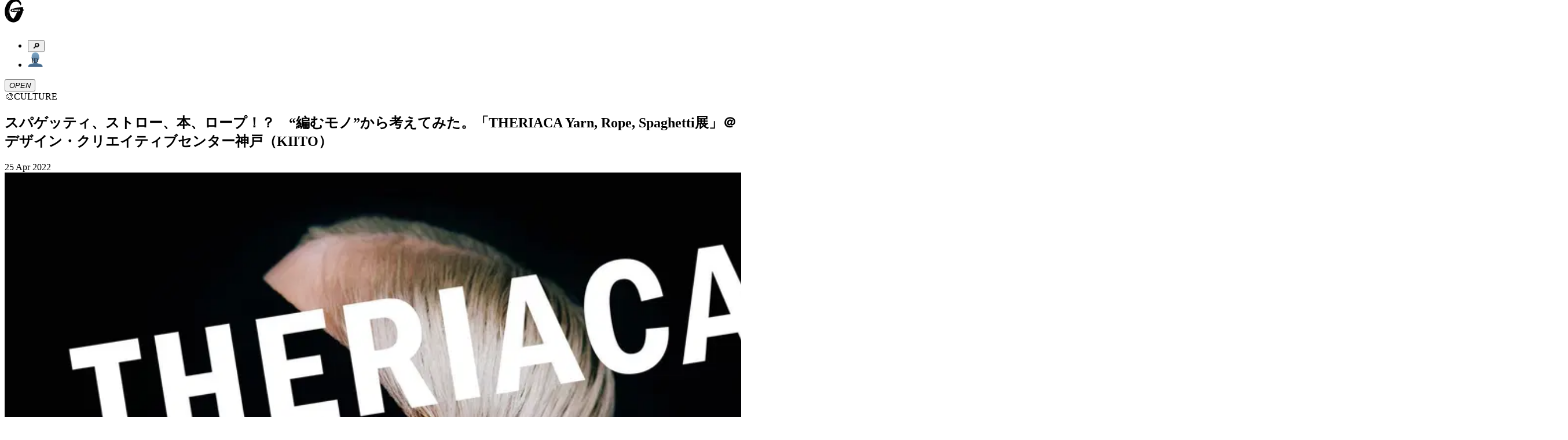

--- FILE ---
content_type: text/html; charset=utf-8
request_url: https://ginzamag.com/categories/culture/280951
body_size: 26824
content:
<!DOCTYPE html><html lang="ja"><head><link rel="preload" as="image" imageSrcSet="/assets/images/logo.svg 1x, /assets/images/logo.svg 2x"/><meta charSet="UTF-8"/><meta name="viewport" content="width=device-width,initial-scale=1"/><title>スパゲッティ、ストロー、本、ロープ！？　“編むモノ”から考えてみた。「THERIACA  Yarn, Rope, Spaghetti展」＠デザイン・クリエイティブセンター神戸（KIITO） | 【GINZA】東京発信の最新ファッション＆カルチャー情報</title><meta name="robots" content="index,follow"/><meta name="description" content="マガジンハウスが月刊発行しているファッション誌「GINZA」の公式ウェブサイト。東京から発信するファッション、カルチャー、ビューティなどの最新トレンドや、グルメ、占いなどの情報をお届け。その他、「GINZA」ならではのスペシャルコンテンツも…"/><meta name="twitter:card" content="summary_large_image"/><meta name="twitter:site" content="@GINZA_magazine"/><meta property="fb:app_id" content="1524436697776425"/><meta property="og:title" content="スパゲッティ、ストロー、本、ロープ！？　“編むモノ”から考えてみた。「THERIACA  Yarn, Rope, Spaghetti展」＠デザイン・クリエイティブセンター神戸（KIITO）"/><meta property="og:description" content="マガジンハウスが月刊発行しているファッション誌「GINZA」の公式ウェブサイト。東京から発信するファッション、カルチャー、ビューティなどの最新トレンドや、グルメ、占いなどの情報をお届け。その他、「GINZA」ならではのスペシャルコンテンツも…"/><meta property="og:url" content="https://ginzamag.com/categories/culture/280951"/><meta property="og:type" content="article"/><meta property="og:image" content="https://api.ginzamag.com/wp-content/uploads/2022/04/f06b897e8e61771016b228eee8384e38.jpg"/><meta property="og:locale" content="ja"/><meta property="og:site_name" content="GINZA"/><link rel="canonical" href="https://ginzamag.com/categories/culture/280951"/><meta name="msapplication-TileColor" content="#ffffff"/><meta name="theme-color" content="#ffffff"/><meta name="pr" content="false"/><meta name="primary_category" content="culture"/><meta name="thumbnail" content="https://api.ginzamag.com/wp-content/uploads/2022/04/4cabb4b6ba53e22824f8411c070c1df9.jpg"/><meta name="thumbnail:width" content="1414"/><meta name="thumbnail:height" content="2000"/><meta name="sub_title" content=""/><link rel="icon" href="/favicon-32x32.png" sizes="32x32" type="image/png"/><link rel="icon" href="/favicon-16x16.png" sizes="16x16" type="image/png"/><link rel="apple-touch-icon" href="/apple-touch-icon.png" sizes="180x180"/><link rel="manifest" href="/site.webmanifest"/><link rel="mask-icon" href="/safari-pinned-tab.svg" color="#777777"/><link rel="alternate" href="https://ginzamag.com/feed" type="application/rss+xml"/><link rel="preload" as="image" imageSrcSet="/_next/image?url=https%3A%2F%2Fapi.ginzamag.com%2Fwp-content%2Fuploads%2F2022%2F04%2F4cabb4b6ba53e22824f8411c070c1df9.jpg&amp;w=16&amp;q=75 16w, /_next/image?url=https%3A%2F%2Fapi.ginzamag.com%2Fwp-content%2Fuploads%2F2022%2F04%2F4cabb4b6ba53e22824f8411c070c1df9.jpg&amp;w=32&amp;q=75 32w, /_next/image?url=https%3A%2F%2Fapi.ginzamag.com%2Fwp-content%2Fuploads%2F2022%2F04%2F4cabb4b6ba53e22824f8411c070c1df9.jpg&amp;w=48&amp;q=75 48w, /_next/image?url=https%3A%2F%2Fapi.ginzamag.com%2Fwp-content%2Fuploads%2F2022%2F04%2F4cabb4b6ba53e22824f8411c070c1df9.jpg&amp;w=64&amp;q=75 64w, /_next/image?url=https%3A%2F%2Fapi.ginzamag.com%2Fwp-content%2Fuploads%2F2022%2F04%2F4cabb4b6ba53e22824f8411c070c1df9.jpg&amp;w=96&amp;q=75 96w, /_next/image?url=https%3A%2F%2Fapi.ginzamag.com%2Fwp-content%2Fuploads%2F2022%2F04%2F4cabb4b6ba53e22824f8411c070c1df9.jpg&amp;w=128&amp;q=75 128w, /_next/image?url=https%3A%2F%2Fapi.ginzamag.com%2Fwp-content%2Fuploads%2F2022%2F04%2F4cabb4b6ba53e22824f8411c070c1df9.jpg&amp;w=256&amp;q=75 256w, /_next/image?url=https%3A%2F%2Fapi.ginzamag.com%2Fwp-content%2Fuploads%2F2022%2F04%2F4cabb4b6ba53e22824f8411c070c1df9.jpg&amp;w=384&amp;q=75 384w, /_next/image?url=https%3A%2F%2Fapi.ginzamag.com%2Fwp-content%2Fuploads%2F2022%2F04%2F4cabb4b6ba53e22824f8411c070c1df9.jpg&amp;w=640&amp;q=75 640w, /_next/image?url=https%3A%2F%2Fapi.ginzamag.com%2Fwp-content%2Fuploads%2F2022%2F04%2F4cabb4b6ba53e22824f8411c070c1df9.jpg&amp;w=750&amp;q=75 750w, /_next/image?url=https%3A%2F%2Fapi.ginzamag.com%2Fwp-content%2Fuploads%2F2022%2F04%2F4cabb4b6ba53e22824f8411c070c1df9.jpg&amp;w=828&amp;q=75 828w, /_next/image?url=https%3A%2F%2Fapi.ginzamag.com%2Fwp-content%2Fuploads%2F2022%2F04%2F4cabb4b6ba53e22824f8411c070c1df9.jpg&amp;w=1080&amp;q=75 1080w, /_next/image?url=https%3A%2F%2Fapi.ginzamag.com%2Fwp-content%2Fuploads%2F2022%2F04%2F4cabb4b6ba53e22824f8411c070c1df9.jpg&amp;w=1200&amp;q=75 1200w, /_next/image?url=https%3A%2F%2Fapi.ginzamag.com%2Fwp-content%2Fuploads%2F2022%2F04%2F4cabb4b6ba53e22824f8411c070c1df9.jpg&amp;w=1920&amp;q=75 1920w, /_next/image?url=https%3A%2F%2Fapi.ginzamag.com%2Fwp-content%2Fuploads%2F2022%2F04%2F4cabb4b6ba53e22824f8411c070c1df9.jpg&amp;w=2048&amp;q=75 2048w, /_next/image?url=https%3A%2F%2Fapi.ginzamag.com%2Fwp-content%2Fuploads%2F2022%2F04%2F4cabb4b6ba53e22824f8411c070c1df9.jpg&amp;w=3840&amp;q=75 3840w" imageSizes="(max-width: 768px) calc(100vw - 40px), 768px"/><meta name="next-head-count" content="32"/><link rel="preconnect" href="https://use.typekit.net" crossorigin /><link rel="preload" href="/_next/static/css/f9fbbb16fa8d4c63.css" as="style"/><link rel="stylesheet" href="/_next/static/css/f9fbbb16fa8d4c63.css" data-n-g=""/><noscript data-n-css=""></noscript><script defer="" nomodule="" src="/_next/static/chunks/polyfills-c67a75d1b6f99dc8.js"></script><script src="/_next/static/chunks/webpack-414bac55aa8e2ce2.js" defer=""></script><script src="/_next/static/chunks/framework-8fe9cb8b81506896.js" defer=""></script><script src="/_next/static/chunks/main-1027654835325120.js" defer=""></script><script src="/_next/static/chunks/pages/_app-e83465763b3b1f35.js" defer=""></script><script src="/_next/static/chunks/4720-2cd21bffc33bfea4.js" defer=""></script><script src="/_next/static/chunks/9404-5cdb19a381ce64ee.js" defer=""></script><script src="/_next/static/chunks/6641-f48c6811b52e9271.js" defer=""></script><script src="/_next/static/chunks/7137-8c9eee6148673e6d.js" defer=""></script><script src="/_next/static/chunks/462-4fce192a6c9fd4fc.js" defer=""></script><script src="/_next/static/chunks/8276-2e171dc1002dace1.js" defer=""></script><script src="/_next/static/chunks/6604-cc8ca0f294301564.js" defer=""></script><script src="/_next/static/chunks/pages/categories/%5Bslug%5D/%5Bid%5D-738be9612fb24fc3.js" defer=""></script><script src="/_next/static/8ABWUJ7nwtL7D7cjWrJKp/_buildManifest.js" defer=""></script><script src="/_next/static/8ABWUJ7nwtL7D7cjWrJKp/_ssgManifest.js" defer=""></script><style data-href="https://use.typekit.net/cmr2knl.css">@import url("https://p.typekit.net/p.css?s=1&k=cmr2knl&ht=tk&f=6821.6822.6823.6824.7853.7855.7856.7858.7854.7857.7859.7861.18005.18006.18007.18010&a=88497062&app=typekit&e=css");@font-face{font-family:"garamond-premier-pro-display";src:url("https://use.typekit.net/af/6abdec/00000000000000003b9ade3b/27/l?primer=7cdcb44be4a7db8877ffa5c0007b8dd865b3bbc383831fe2ea177f62257a9191&fvd=n7&v=3") format("woff2"),url("https://use.typekit.net/af/6abdec/00000000000000003b9ade3b/27/d?primer=7cdcb44be4a7db8877ffa5c0007b8dd865b3bbc383831fe2ea177f62257a9191&fvd=n7&v=3") format("woff"),url("https://use.typekit.net/af/6abdec/00000000000000003b9ade3b/27/a?primer=7cdcb44be4a7db8877ffa5c0007b8dd865b3bbc383831fe2ea177f62257a9191&fvd=n7&v=3") format("opentype");font-display:auto;font-style:normal;font-weight:700;font-stretch:normal}@font-face{font-family:"garamond-premier-pro-display";src:url("https://use.typekit.net/af/23abd2/00000000000000003b9ade3a/27/l?primer=7cdcb44be4a7db8877ffa5c0007b8dd865b3bbc383831fe2ea177f62257a9191&fvd=i7&v=3") format("woff2"),url("https://use.typekit.net/af/23abd2/00000000000000003b9ade3a/27/d?primer=7cdcb44be4a7db8877ffa5c0007b8dd865b3bbc383831fe2ea177f62257a9191&fvd=i7&v=3") format("woff"),url("https://use.typekit.net/af/23abd2/00000000000000003b9ade3a/27/a?primer=7cdcb44be4a7db8877ffa5c0007b8dd865b3bbc383831fe2ea177f62257a9191&fvd=i7&v=3") format("opentype");font-display:auto;font-style:italic;font-weight:700;font-stretch:normal}@font-face{font-family:"garamond-premier-pro-display";src:url("https://use.typekit.net/af/96f648/00000000000000003b9ade35/27/l?primer=7cdcb44be4a7db8877ffa5c0007b8dd865b3bbc383831fe2ea177f62257a9191&fvd=n4&v=3") format("woff2"),url("https://use.typekit.net/af/96f648/00000000000000003b9ade35/27/d?primer=7cdcb44be4a7db8877ffa5c0007b8dd865b3bbc383831fe2ea177f62257a9191&fvd=n4&v=3") format("woff"),url("https://use.typekit.net/af/96f648/00000000000000003b9ade35/27/a?primer=7cdcb44be4a7db8877ffa5c0007b8dd865b3bbc383831fe2ea177f62257a9191&fvd=n4&v=3") format("opentype");font-display:auto;font-style:normal;font-weight:400;font-stretch:normal}@font-face{font-family:"garamond-premier-pro-display";src:url("https://use.typekit.net/af/024a03/00000000000000003b9ade34/27/l?primer=7cdcb44be4a7db8877ffa5c0007b8dd865b3bbc383831fe2ea177f62257a9191&fvd=i4&v=3") format("woff2"),url("https://use.typekit.net/af/024a03/00000000000000003b9ade34/27/d?primer=7cdcb44be4a7db8877ffa5c0007b8dd865b3bbc383831fe2ea177f62257a9191&fvd=i4&v=3") format("woff"),url("https://use.typekit.net/af/024a03/00000000000000003b9ade34/27/a?primer=7cdcb44be4a7db8877ffa5c0007b8dd865b3bbc383831fe2ea177f62257a9191&fvd=i4&v=3") format("opentype");font-display:auto;font-style:italic;font-weight:400;font-stretch:normal}@font-face{font-family:"garamond-premier-pro";src:url("https://use.typekit.net/af/e2b8db/00000000000000003b9ade23/27/l?primer=7cdcb44be4a7db8877ffa5c0007b8dd865b3bbc383831fe2ea177f62257a9191&fvd=n4&v=3") format("woff2"),url("https://use.typekit.net/af/e2b8db/00000000000000003b9ade23/27/d?primer=7cdcb44be4a7db8877ffa5c0007b8dd865b3bbc383831fe2ea177f62257a9191&fvd=n4&v=3") format("woff"),url("https://use.typekit.net/af/e2b8db/00000000000000003b9ade23/27/a?primer=7cdcb44be4a7db8877ffa5c0007b8dd865b3bbc383831fe2ea177f62257a9191&fvd=n4&v=3") format("opentype");font-display:auto;font-style:normal;font-weight:400;font-stretch:normal}@font-face{font-family:"garamond-premier-pro";src:url("https://use.typekit.net/af/ab5225/00000000000000003b9ade22/27/l?primer=7cdcb44be4a7db8877ffa5c0007b8dd865b3bbc383831fe2ea177f62257a9191&fvd=i4&v=3") format("woff2"),url("https://use.typekit.net/af/ab5225/00000000000000003b9ade22/27/d?primer=7cdcb44be4a7db8877ffa5c0007b8dd865b3bbc383831fe2ea177f62257a9191&fvd=i4&v=3") format("woff"),url("https://use.typekit.net/af/ab5225/00000000000000003b9ade22/27/a?primer=7cdcb44be4a7db8877ffa5c0007b8dd865b3bbc383831fe2ea177f62257a9191&fvd=i4&v=3") format("opentype");font-display:auto;font-style:italic;font-weight:400;font-stretch:normal}@font-face{font-family:"garamond-premier-pro";src:url("https://use.typekit.net/af/9ed68f/00000000000000003b9ade29/27/l?primer=7cdcb44be4a7db8877ffa5c0007b8dd865b3bbc383831fe2ea177f62257a9191&fvd=n7&v=3") format("woff2"),url("https://use.typekit.net/af/9ed68f/00000000000000003b9ade29/27/d?primer=7cdcb44be4a7db8877ffa5c0007b8dd865b3bbc383831fe2ea177f62257a9191&fvd=n7&v=3") format("woff"),url("https://use.typekit.net/af/9ed68f/00000000000000003b9ade29/27/a?primer=7cdcb44be4a7db8877ffa5c0007b8dd865b3bbc383831fe2ea177f62257a9191&fvd=n7&v=3") format("opentype");font-display:auto;font-style:normal;font-weight:700;font-stretch:normal}@font-face{font-family:"garamond-premier-pro";src:url("https://use.typekit.net/af/a79646/00000000000000003b9ade28/27/l?primer=7cdcb44be4a7db8877ffa5c0007b8dd865b3bbc383831fe2ea177f62257a9191&fvd=i7&v=3") format("woff2"),url("https://use.typekit.net/af/a79646/00000000000000003b9ade28/27/d?primer=7cdcb44be4a7db8877ffa5c0007b8dd865b3bbc383831fe2ea177f62257a9191&fvd=i7&v=3") format("woff"),url("https://use.typekit.net/af/a79646/00000000000000003b9ade28/27/a?primer=7cdcb44be4a7db8877ffa5c0007b8dd865b3bbc383831fe2ea177f62257a9191&fvd=i7&v=3") format("opentype");font-display:auto;font-style:italic;font-weight:700;font-stretch:normal}@font-face{font-family:"garamond-premier-pro-caption";src:url("https://use.typekit.net/af/624e8d/00000000000000003b9ade2b/27/l?primer=7cdcb44be4a7db8877ffa5c0007b8dd865b3bbc383831fe2ea177f62257a9191&fvd=n4&v=3") format("woff2"),url("https://use.typekit.net/af/624e8d/00000000000000003b9ade2b/27/d?primer=7cdcb44be4a7db8877ffa5c0007b8dd865b3bbc383831fe2ea177f62257a9191&fvd=n4&v=3") format("woff"),url("https://use.typekit.net/af/624e8d/00000000000000003b9ade2b/27/a?primer=7cdcb44be4a7db8877ffa5c0007b8dd865b3bbc383831fe2ea177f62257a9191&fvd=n4&v=3") format("opentype");font-display:auto;font-style:normal;font-weight:400;font-stretch:normal}@font-face{font-family:"garamond-premier-pro-caption";src:url("https://use.typekit.net/af/149dc4/00000000000000003b9ade2a/27/l?primer=7cdcb44be4a7db8877ffa5c0007b8dd865b3bbc383831fe2ea177f62257a9191&fvd=i4&v=3") format("woff2"),url("https://use.typekit.net/af/149dc4/00000000000000003b9ade2a/27/d?primer=7cdcb44be4a7db8877ffa5c0007b8dd865b3bbc383831fe2ea177f62257a9191&fvd=i4&v=3") format("woff"),url("https://use.typekit.net/af/149dc4/00000000000000003b9ade2a/27/a?primer=7cdcb44be4a7db8877ffa5c0007b8dd865b3bbc383831fe2ea177f62257a9191&fvd=i4&v=3") format("opentype");font-display:auto;font-style:italic;font-weight:400;font-stretch:normal}@font-face{font-family:"garamond-premier-pro-caption";src:url("https://use.typekit.net/af/7da767/00000000000000003b9ade30/27/l?primer=7cdcb44be4a7db8877ffa5c0007b8dd865b3bbc383831fe2ea177f62257a9191&fvd=n7&v=3") format("woff2"),url("https://use.typekit.net/af/7da767/00000000000000003b9ade30/27/d?primer=7cdcb44be4a7db8877ffa5c0007b8dd865b3bbc383831fe2ea177f62257a9191&fvd=n7&v=3") format("woff"),url("https://use.typekit.net/af/7da767/00000000000000003b9ade30/27/a?primer=7cdcb44be4a7db8877ffa5c0007b8dd865b3bbc383831fe2ea177f62257a9191&fvd=n7&v=3") format("opentype");font-display:auto;font-style:normal;font-weight:700;font-stretch:normal}@font-face{font-family:"garamond-premier-pro-caption";src:url("https://use.typekit.net/af/045712/00000000000000003b9ade31/27/l?primer=7cdcb44be4a7db8877ffa5c0007b8dd865b3bbc383831fe2ea177f62257a9191&fvd=i7&v=3") format("woff2"),url("https://use.typekit.net/af/045712/00000000000000003b9ade31/27/d?primer=7cdcb44be4a7db8877ffa5c0007b8dd865b3bbc383831fe2ea177f62257a9191&fvd=i7&v=3") format("woff"),url("https://use.typekit.net/af/045712/00000000000000003b9ade31/27/a?primer=7cdcb44be4a7db8877ffa5c0007b8dd865b3bbc383831fe2ea177f62257a9191&fvd=i7&v=3") format("opentype");font-display:auto;font-style:italic;font-weight:700;font-stretch:normal}@font-face{font-family:"garamond-premier-pro-subhead";src:url("https://use.typekit.net/af/af2d8b/00000000000000003b9ade42/27/l?primer=7cdcb44be4a7db8877ffa5c0007b8dd865b3bbc383831fe2ea177f62257a9191&fvd=n7&v=3") format("woff2"),url("https://use.typekit.net/af/af2d8b/00000000000000003b9ade42/27/d?primer=7cdcb44be4a7db8877ffa5c0007b8dd865b3bbc383831fe2ea177f62257a9191&fvd=n7&v=3") format("woff"),url("https://use.typekit.net/af/af2d8b/00000000000000003b9ade42/27/a?primer=7cdcb44be4a7db8877ffa5c0007b8dd865b3bbc383831fe2ea177f62257a9191&fvd=n7&v=3") format("opentype");font-display:auto;font-style:normal;font-weight:700;font-stretch:normal}@font-face{font-family:"garamond-premier-pro-subhead";src:url("https://use.typekit.net/af/7394d6/00000000000000003b9ade43/27/l?primer=7cdcb44be4a7db8877ffa5c0007b8dd865b3bbc383831fe2ea177f62257a9191&fvd=i7&v=3") format("woff2"),url("https://use.typekit.net/af/7394d6/00000000000000003b9ade43/27/d?primer=7cdcb44be4a7db8877ffa5c0007b8dd865b3bbc383831fe2ea177f62257a9191&fvd=i7&v=3") format("woff"),url("https://use.typekit.net/af/7394d6/00000000000000003b9ade43/27/a?primer=7cdcb44be4a7db8877ffa5c0007b8dd865b3bbc383831fe2ea177f62257a9191&fvd=i7&v=3") format("opentype");font-display:auto;font-style:italic;font-weight:700;font-stretch:normal}@font-face{font-family:"garamond-premier-pro-subhead";src:url("https://use.typekit.net/af/756840/00000000000000003b9ade3d/27/l?primer=7cdcb44be4a7db8877ffa5c0007b8dd865b3bbc383831fe2ea177f62257a9191&fvd=i4&v=3") format("woff2"),url("https://use.typekit.net/af/756840/00000000000000003b9ade3d/27/d?primer=7cdcb44be4a7db8877ffa5c0007b8dd865b3bbc383831fe2ea177f62257a9191&fvd=i4&v=3") format("woff"),url("https://use.typekit.net/af/756840/00000000000000003b9ade3d/27/a?primer=7cdcb44be4a7db8877ffa5c0007b8dd865b3bbc383831fe2ea177f62257a9191&fvd=i4&v=3") format("opentype");font-display:auto;font-style:italic;font-weight:400;font-stretch:normal}@font-face{font-family:"garamond-premier-pro-subhead";src:url("https://use.typekit.net/af/642027/00000000000000003b9ade3c/27/l?primer=7cdcb44be4a7db8877ffa5c0007b8dd865b3bbc383831fe2ea177f62257a9191&fvd=n4&v=3") format("woff2"),url("https://use.typekit.net/af/642027/00000000000000003b9ade3c/27/d?primer=7cdcb44be4a7db8877ffa5c0007b8dd865b3bbc383831fe2ea177f62257a9191&fvd=n4&v=3") format("woff"),url("https://use.typekit.net/af/642027/00000000000000003b9ade3c/27/a?primer=7cdcb44be4a7db8877ffa5c0007b8dd865b3bbc383831fe2ea177f62257a9191&fvd=n4&v=3") format("opentype");font-display:auto;font-style:normal;font-weight:400;font-stretch:normal}.tk-garamond-premier-pro-display{font-family:"garamond-premier-pro-display",serif}.tk-garamond-premier-pro{font-family:"garamond-premier-pro",serif}.tk-garamond-premier-pro-caption{font-family:"garamond-premier-pro-caption",serif}.tk-garamond-premier-pro-subhead{font-family:"garamond-premier-pro-subhead",serif}</style></head><body class="font-serif text-base leading-[1.9] font-medium text-black antialiased text-shadow-sm before:fixed before:top-0 before:left-0 before:z-[-1] before:h-dvh before:w-full before:bg-[linear-gradient(180deg,_rgba(0,0,0,0)_70.08%,_rgba(200,200,200,0.52)_100%)] before:content-[&#x27;&#x27;]"><noscript>
              <iframe
                src="https://www.googletagmanager.com/ns.html?id=GTM-P43FRMF"
                height="0"
                width="0"
                style="display:none;visibility:hidden"
              /></noscript><div id="__next"><div class="fixed left-0 top-0 z-30 w-full pb-2 pt-3 md:py-7 bg-white/90 backdrop-blur-md"><div class="inner md:max-w-full md:px-8"><div class="relative flex h-11 justify-between md:h-[52px]"><div class="transform-gpu transition-all duration-300 w-[33px] md:w-[60px]" style="transform:translate3d(0, -10px, 0)"><a class="block" href="/"><img alt="GINZA" srcSet="/assets/images/logo.svg 1x, /assets/images/logo.svg 2x" src="/assets/images/logo.svg" width="34" height="41" decoding="async" data-nimg="future" class="h-auto w-full animate-logo-rotate drop-shadow-[1.22px_1.952px_2.684px_rgba(0,0,0,1)] md:drop-shadow-[2.22px_3.552px_4.884px_rgba(0,0,0,1)]" style="color:transparent"/></a></div><div class="flex translate-x-2"><div class="relative flex-1"><ul class="flex items-center justify-end"><li><button type="button" class="searchform-toggle outline-hidden text-shadow-sm p-2 h-11 w-[42px] md:size-[52px]"><span class="emoji font-emoji leading-none text-[26px] md:text-4xl" role="img" aria-label="magnifying glass tilted right" aria-hidden="false">🔎</span></button></li><li class="md:ml-3"><a class="block h-11 w-[42px] px-2 py-[9px] md:size-[52px] md:p-2" href="/ginzaid"><span class="block"><img alt="GINZA ID" srcSet="/assets/images/icons/id.svg 1x, /assets/images/icons/id.svg 2x" src="/assets/images/icons/id.svg" width="26" height="27" decoding="async" data-nimg="future" class="h-auto w-full max-w-full drop-shadow-xs" loading="lazy" style="color:transparent"/></span></a></li></ul></div><div class="flex-1 md:ml-3"><button type="button" class="menu-toggle left-0 top-0 z-10 block h-11 w-[38px] flex-1 cursor-pointer px-[8px] py-[11px] outline-none md:size-[52px]"><i class="relative block size-full drop-shadow-xs"><span class="block absolute top-2/4 left-0 mt-[-1px] w-full h-0.5 bg-black transform-gpu transition-all duration-300 ease-linear md:transform-gpu -translate-y-[9px] md:-translate-y-[14px]"></span><span class="block absolute top-2/4 left-0 mt-[-1px] w-full h-0.5 bg-black transition-all duration-100 ease-linear indent-negative-99999">OPEN</span><span class="block absolute top-2/4 left-0 mt-[-1px] w-full h-0.5 bg-black transform-gpu transition-all duration-300 ease-linear md:transform-gpu translate-y-[9px] md:translate-y-[14px]"></span></i></button></div></div></div></div></div><main class="flex-1"><article><div class="content"><script type="application/ld+json">{"@context":"https://schema.org","@type":"Article","headline":"スパゲッティ、ストロー、本、ロープ！？　“編むモノ”から考えてみた。「THERIACA  Yarn, Rope, Spaghetti展」＠デザイン・クリエイティブセンター神戸（KIITO）","image":"https://api.ginzamag.com/wp-content/uploads/2022/04/4cabb4b6ba53e22824f8411c070c1df9.jpg","articleSection":"CULTURE","datePublished":"Mon Apr 25 2022 20:00:42 GMT+0000 (Coordinated Universal Time)","author":[{"@type":"Organization","name":"GINZA編集部"}],"name":"GINZA","publisher":[{"@type":"Organization","name":"Magazine House, Ltd.","url":"https://magazineworld.jp/"}]}</script><section class="py-4 md:py-8"><div class="inner-sm"><div class="flex items-center justify-center leading-normal md:text-2xl"><span class="emoji font-emoji leading-none mr-1.5 size-[28px] text-[28px] md:mr-3 md:size-[36px] md:text-4xl" role="img" aria-label="culture" aria-hidden="false">🎨</span><span>CULTURE</span></div></div></section><header class="pb-3 md:pb-4"><div class="inner-sm"><div class="rounded-base border-2 border-black bg-white px-3 py-4 shadow-sm"><h1 class="leading-normal md:text-xl">スパゲッティ、ストロー、本、ロープ！？　“編むモノ”から考えてみた。「THERIACA  Yarn, Rope, Spaghetti展」＠デザイン・クリエイティブセンター神戸（KIITO）</h1><p class="mt-2 text-[13px] md:text-lg"></p><div class="mt-2 flex items-center justify-between text-2xs md:text-[13px]"><time dateTime="2022-04-25T20:00:42" class="block">25 Apr 2022</time></div></div></div></header><section class="py-3 md:py-4"><div class="inner-sm"><img alt="「THERIACA Yarn, Rope, Spaghetti展」" sizes="(max-width: 768px) calc(100vw - 40px), 768px" srcSet="/_next/image?url=https%3A%2F%2Fapi.ginzamag.com%2Fwp-content%2Fuploads%2F2022%2F04%2F4cabb4b6ba53e22824f8411c070c1df9.jpg&amp;w=16&amp;q=75 16w, /_next/image?url=https%3A%2F%2Fapi.ginzamag.com%2Fwp-content%2Fuploads%2F2022%2F04%2F4cabb4b6ba53e22824f8411c070c1df9.jpg&amp;w=32&amp;q=75 32w, /_next/image?url=https%3A%2F%2Fapi.ginzamag.com%2Fwp-content%2Fuploads%2F2022%2F04%2F4cabb4b6ba53e22824f8411c070c1df9.jpg&amp;w=48&amp;q=75 48w, /_next/image?url=https%3A%2F%2Fapi.ginzamag.com%2Fwp-content%2Fuploads%2F2022%2F04%2F4cabb4b6ba53e22824f8411c070c1df9.jpg&amp;w=64&amp;q=75 64w, /_next/image?url=https%3A%2F%2Fapi.ginzamag.com%2Fwp-content%2Fuploads%2F2022%2F04%2F4cabb4b6ba53e22824f8411c070c1df9.jpg&amp;w=96&amp;q=75 96w, /_next/image?url=https%3A%2F%2Fapi.ginzamag.com%2Fwp-content%2Fuploads%2F2022%2F04%2F4cabb4b6ba53e22824f8411c070c1df9.jpg&amp;w=128&amp;q=75 128w, /_next/image?url=https%3A%2F%2Fapi.ginzamag.com%2Fwp-content%2Fuploads%2F2022%2F04%2F4cabb4b6ba53e22824f8411c070c1df9.jpg&amp;w=256&amp;q=75 256w, /_next/image?url=https%3A%2F%2Fapi.ginzamag.com%2Fwp-content%2Fuploads%2F2022%2F04%2F4cabb4b6ba53e22824f8411c070c1df9.jpg&amp;w=384&amp;q=75 384w, /_next/image?url=https%3A%2F%2Fapi.ginzamag.com%2Fwp-content%2Fuploads%2F2022%2F04%2F4cabb4b6ba53e22824f8411c070c1df9.jpg&amp;w=640&amp;q=75 640w, /_next/image?url=https%3A%2F%2Fapi.ginzamag.com%2Fwp-content%2Fuploads%2F2022%2F04%2F4cabb4b6ba53e22824f8411c070c1df9.jpg&amp;w=750&amp;q=75 750w, /_next/image?url=https%3A%2F%2Fapi.ginzamag.com%2Fwp-content%2Fuploads%2F2022%2F04%2F4cabb4b6ba53e22824f8411c070c1df9.jpg&amp;w=828&amp;q=75 828w, /_next/image?url=https%3A%2F%2Fapi.ginzamag.com%2Fwp-content%2Fuploads%2F2022%2F04%2F4cabb4b6ba53e22824f8411c070c1df9.jpg&amp;w=1080&amp;q=75 1080w, /_next/image?url=https%3A%2F%2Fapi.ginzamag.com%2Fwp-content%2Fuploads%2F2022%2F04%2F4cabb4b6ba53e22824f8411c070c1df9.jpg&amp;w=1200&amp;q=75 1200w, /_next/image?url=https%3A%2F%2Fapi.ginzamag.com%2Fwp-content%2Fuploads%2F2022%2F04%2F4cabb4b6ba53e22824f8411c070c1df9.jpg&amp;w=1920&amp;q=75 1920w, /_next/image?url=https%3A%2F%2Fapi.ginzamag.com%2Fwp-content%2Fuploads%2F2022%2F04%2F4cabb4b6ba53e22824f8411c070c1df9.jpg&amp;w=2048&amp;q=75 2048w, /_next/image?url=https%3A%2F%2Fapi.ginzamag.com%2Fwp-content%2Fuploads%2F2022%2F04%2F4cabb4b6ba53e22824f8411c070c1df9.jpg&amp;w=3840&amp;q=75 3840w" src="/_next/image?url=https%3A%2F%2Fapi.ginzamag.com%2Fwp-content%2Fuploads%2F2022%2F04%2F4cabb4b6ba53e22824f8411c070c1df9.jpg&amp;w=3840&amp;q=75" width="1414" height="2000" decoding="async" data-nimg="future" class="h-auto w-full shadow-sm" style="color:transparent"/></div></section><div class="overflow-visible!"><div id="page-1" class="sr-only"></div><section class="py-4 md:py-8"><div class="inner-sm"><div class="post-content leading-[2.2] text-shadow-none"><p><strong>ベルリンを拠点にファッションデザイナーとして活動する濱田明日香さん。彼女のレーベル「THERIACA（テリアカ）」は、人が身につけるものをメディアに、プレイフルなアイデアを展開している。そのテリアカの展覧会「THERIACA&nbsp; Yarn, Rope, Spaghetti展」が、2022年4月29日からデザイン・クリエイティブセンター神戸（KIITO）で始まる。「編む」をテーマに、食べ物から日用品まで様々な素材でニットの可能性を実験した本展。そのプロセスや魅力について、濱田さんにお話を聞いた。</strong></p>
</div></div></section><section class="py-10 md:py-14"><div class="inner-sm"><hr class="border-black shadow-xs"/></div></section><section class="py-4 md:py-8"><div class="inner-sm"><div class="post-content leading-[2.2] text-shadow-none"><p><strong>——テリアカはいわゆるファッションブランドと違って、より実験的な活動も積極的にされていますね。</strong></p>
<p>2014年にスタートしたレーベル「THERIACA（テリアカ/万能解毒剤という意味の言葉）」では、年1回コレクションを発表すること、それ以外の時間で本を作ったり展覧会をやったりすることの両方をやっています。私にとって、服を販売するビジネス的な側面から離れた表現活動はとても重要で。コレクションでの服作りと、そこには収まりきらないアイデアの実験を往復しながら制作しています。</p>
<p><img class="alignnone size-full wp-image-280956" loading="lazy" decoding="async" src="https://api.ginzamag.com/wp-content/uploads/2022/04/e2838f4d3e4c195fd710fd8208830786.jpg" sizes="(max-width: 2000px) 100vw, 2000px" srcset="https://api.ginzamag.com/wp-content/uploads/2022/04/e2838f4d3e4c195fd710fd8208830786.jpg 2000w, https://api.ginzamag.com/wp-content/uploads/2022/04/e2838f4d3e4c195fd710fd8208830786-320x209.jpg 320w, https://api.ginzamag.com/wp-content/uploads/2022/04/e2838f4d3e4c195fd710fd8208830786-960x626.jpg 960w, https://api.ginzamag.com/wp-content/uploads/2022/04/e2838f4d3e4c195fd710fd8208830786-768x501.jpg 768w, https://api.ginzamag.com/wp-content/uploads/2022/04/e2838f4d3e4c195fd710fd8208830786-1280x835.jpg 1280w, https://api.ginzamag.com/wp-content/uploads/2022/04/e2838f4d3e4c195fd710fd8208830786-160x104.jpg 160w, https://api.ginzamag.com/wp-content/uploads/2022/04/e2838f4d3e4c195fd710fd8208830786-640x418.jpg 640w" alt="Spaghetti Knitting｜" width="2000" height="1305"><span style="font-size: 10pt;">　</span><span style="font-size: 10pt;">Spaghetti Knitting　Photo: Jiuk Kim</span></p>
<p><strong>——今回のテーマとして「編む」に注目した理由は？</strong></p>
<p>以前『かたちのニット』（文化出版局、2020年）という本を出した時に、集中して編み物に取り組んだんです。これは手芸本だったので素材も市販の糸を使用することが前提。でもそこに収まらないニットの面白さがあると気づいて。そこで、普段ニットの糸に使わない素材や、手袋とかセーターといった定番のかたちではない編み物を試そうと、このプロジェクトを始めました。</p>
<p>&nbsp;</p>
<p><strong>——展覧会のタイトルにも、ロープやスパゲッティが入っていますね。実験する素材はどんなふうに選んでいったのでしょう？</strong></p>
<p>素材は、とりあえず細長いものだったら全部編めるんじゃないかと思って（笑）、色々試しました。食品はパスタの他にクッキーもやりましたね。どちらも編んだ状態で食べると食感がすごく変わって、味まで違って感じられたのが新鮮でした。</p>
<p><img class="alignnone size-full wp-image-280961" loading="lazy" decoding="async" src="https://api.ginzamag.com/wp-content/uploads/2022/04/9c7a0d9a4cf48e22b4f72cea9ece8b99.jpg" sizes="(max-width: 2600px) 100vw, 2600px" srcset="https://api.ginzamag.com/wp-content/uploads/2022/04/9c7a0d9a4cf48e22b4f72cea9ece8b99.jpg 2600w, https://api.ginzamag.com/wp-content/uploads/2022/04/9c7a0d9a4cf48e22b4f72cea9ece8b99-320x246.jpg 320w, https://api.ginzamag.com/wp-content/uploads/2022/04/9c7a0d9a4cf48e22b4f72cea9ece8b99-960x738.jpg 960w, https://api.ginzamag.com/wp-content/uploads/2022/04/9c7a0d9a4cf48e22b4f72cea9ece8b99-768x591.jpg 768w, https://api.ginzamag.com/wp-content/uploads/2022/04/9c7a0d9a4cf48e22b4f72cea9ece8b99-1280x985.jpg 1280w, https://api.ginzamag.com/wp-content/uploads/2022/04/9c7a0d9a4cf48e22b4f72cea9ece8b99-160x123.jpg 160w, https://api.ginzamag.com/wp-content/uploads/2022/04/9c7a0d9a4cf48e22b4f72cea9ece8b99-640x492.jpg 640w" alt="Book Knitting" width="2600" height="2000"><span style="font-size: 10pt;">本のページを割いた短冊状のものを編むBook Knitting　　Photo: Jiuk Kim</span></p>
</div></div></section><section class="py-4 md:py-8"><div class="inner-sm"><div class="post-content leading-[2.2] text-shadow-none"><p><img class="alignnone size-full wp-image-280970" loading="lazy" decoding="async" src="https://api.ginzamag.com/wp-content/uploads/2022/04/363a9e299bc0f404f56951142f962560.jpg" sizes="(max-width: 2700px) 100vw, 2700px" srcset="https://api.ginzamag.com/wp-content/uploads/2022/04/363a9e299bc0f404f56951142f962560.jpg 2700w, https://api.ginzamag.com/wp-content/uploads/2022/04/363a9e299bc0f404f56951142f962560-320x237.jpg 320w, https://api.ginzamag.com/wp-content/uploads/2022/04/363a9e299bc0f404f56951142f962560-960x711.jpg 960w, https://api.ginzamag.com/wp-content/uploads/2022/04/363a9e299bc0f404f56951142f962560-768x569.jpg 768w, https://api.ginzamag.com/wp-content/uploads/2022/04/363a9e299bc0f404f56951142f962560-1280x948.jpg 1280w, https://api.ginzamag.com/wp-content/uploads/2022/04/363a9e299bc0f404f56951142f962560-160x119.jpg 160w, https://api.ginzamag.com/wp-content/uploads/2022/04/363a9e299bc0f404f56951142f962560-640x474.jpg 640w" alt="ストローで編んだ素材感を再現したStraw Top" width="2700" height="2000"><span style="font-size: 10pt;">ストローで編んだ素材感を再現したStraw Top　Photo: Jiuk Kim</span></p>
<p><strong>——とくにどんな素材が面白かったですか？</strong></p>
<p>着られない素材だけど面白い表情になったものが多くありました。本とか雑誌のページを細く切って編んだものは、文字の出方によって部分部分の見え方が変わったり、ペラペラのものが編むと立体的に見えたり。ストローを細かく切って編んだものも、質感とか見え方が面白くて。そこで得た素材感を、着られる糸で表現し直すことも試しました。</p>
<p><img class="alignnone size-full wp-image-280971" loading="lazy" decoding="async" src="https://api.ginzamag.com/wp-content/uploads/2022/04/f07e88c03672f30ffbfede62c485889f.jpg" sizes="(max-width: 1314px) 100vw, 1314px" srcset="https://api.ginzamag.com/wp-content/uploads/2022/04/f07e88c03672f30ffbfede62c485889f.jpg 1314w, https://api.ginzamag.com/wp-content/uploads/2022/04/f07e88c03672f30ffbfede62c485889f-320x487.jpg 320w, https://api.ginzamag.com/wp-content/uploads/2022/04/f07e88c03672f30ffbfede62c485889f-960x1461.jpg 960w, https://api.ginzamag.com/wp-content/uploads/2022/04/f07e88c03672f30ffbfede62c485889f-768x1169.jpg 768w, https://api.ginzamag.com/wp-content/uploads/2022/04/f07e88c03672f30ffbfede62c485889f-1280x1948.jpg 1280w, https://api.ginzamag.com/wp-content/uploads/2022/04/f07e88c03672f30ffbfede62c485889f-160x244.jpg 160w, https://api.ginzamag.com/wp-content/uploads/2022/04/f07e88c03672f30ffbfede62c485889f-640x974.jpg 640w" alt="Udon Bag" width="1314" height="2000"><br>
<span style="font-size: 10pt;">Udon Bag　Photo: Jiuk Kim</span></p>
<p><img class="alignnone size-full wp-image-280972" loading="lazy" decoding="async" src="https://api.ginzamag.com/wp-content/uploads/2022/04/dedf5b3d19182bd4c0f9030a4dee9cbc.jpg" sizes="(max-width: 1537px) 100vw, 1537px" srcset="https://api.ginzamag.com/wp-content/uploads/2022/04/dedf5b3d19182bd4c0f9030a4dee9cbc.jpg 1537w, https://api.ginzamag.com/wp-content/uploads/2022/04/dedf5b3d19182bd4c0f9030a4dee9cbc-320x416.jpg 320w, https://api.ginzamag.com/wp-content/uploads/2022/04/dedf5b3d19182bd4c0f9030a4dee9cbc-960x1249.jpg 960w, https://api.ginzamag.com/wp-content/uploads/2022/04/dedf5b3d19182bd4c0f9030a4dee9cbc-768x999.jpg 768w, https://api.ginzamag.com/wp-content/uploads/2022/04/dedf5b3d19182bd4c0f9030a4dee9cbc-1280x1666.jpg 1280w, https://api.ginzamag.com/wp-content/uploads/2022/04/dedf5b3d19182bd4c0f9030a4dee9cbc-160x208.jpg 160w, https://api.ginzamag.com/wp-content/uploads/2022/04/dedf5b3d19182bd4c0f9030a4dee9cbc-640x833.jpg 640w" alt="Lemon Dress" width="1537" height="2000"><br>
<span style="font-size: 10pt;">Lemon Dress　Photo: Jiuk Kim</span></p>
</div></div></section><section class="py-4 md:py-8"><div class="inner-sm"><div class="post-content leading-[2.2] text-shadow-none"><p><strong>——一推しの作品はなんでしょう？</strong></p>
<p>Udon Bagですかね。中綿を入れた太い紐状のものを作り、それを編んでいます。それからレモンが入っているネットから連想したLemon Dressは、ナイロンの糸特有の透け感とハリが特徴。これまではネットバッグなどに使われることの多い糸で、服に使うのはめずらしいみたいです。</p>
<p>&nbsp;</p>
<p><strong>——『THERIACA 服のかたち / 体のかたち』（2018年 torch press）でも、服とは無縁に見える日用品からインスピレーションを得ていますよね。こういう実験は、服やバッグだけではなくオブジェ的な作品にも展開できそうと思いましたが、服にこだわるのはどうしてですか？</strong></p>
<p>実際に着るという行為は、飾るとか見るとかとまったく違う表現媒体だと思うので、身につけるものに落とし込みたいというのが活動の根っこにあります。着ることで人の気持ちが変わるとか、着て動くと見え方が変わるとか、絵画や彫刻とは違う、服ならではの表現の面白さがあるんです。一方ファッションはビジネスの側面が大きいので、その部分をなかなか追求しづらい。なので、テリアカでは様々なアウトプットの方法をとることで、「着ること」の表現の幅を広げたいなと思っています。</p>
<p><img class="alignnone size-full wp-image-280974" loading="lazy" decoding="async" src="https://api.ginzamag.com/wp-content/uploads/2022/04/cebee8d8ff87b8bb0b366135071aab8a.jpg" sizes="(max-width: 2000px) 100vw, 2000px" srcset="https://api.ginzamag.com/wp-content/uploads/2022/04/cebee8d8ff87b8bb0b366135071aab8a.jpg 2000w, https://api.ginzamag.com/wp-content/uploads/2022/04/cebee8d8ff87b8bb0b366135071aab8a-320x235.jpg 320w, https://api.ginzamag.com/wp-content/uploads/2022/04/cebee8d8ff87b8bb0b366135071aab8a-960x704.jpg 960w, https://api.ginzamag.com/wp-content/uploads/2022/04/cebee8d8ff87b8bb0b366135071aab8a-768x563.jpg 768w, https://api.ginzamag.com/wp-content/uploads/2022/04/cebee8d8ff87b8bb0b366135071aab8a-1280x939.jpg 1280w, https://api.ginzamag.com/wp-content/uploads/2022/04/cebee8d8ff87b8bb0b366135071aab8a-160x117.jpg 160w, https://api.ginzamag.com/wp-content/uploads/2022/04/cebee8d8ff87b8bb0b366135071aab8a-640x469.jpg 640w" alt="作品集『THERIACA Yarn, Rope, Spaghetti』" width="2000" height="1467"><span style="font-size: 10pt;">作品集『THERIACA&nbsp; Yarn, Rope, Spaghetti』より　左　Yellow Sweater Mini　右　Hair Knitting</span></p>
<p><strong>——表現の幅を広げるのに、一見服とは関係なさそうなものが役立っていると。</strong></p>
<p>パッと見て「着られる」とか「服だな」と思えるものをヒントにすると、やはり発想にも限りがあるし、見たことあるものにしかならないような気がして。最近は日用品からアイデアを広げていくことが続いていますが、普段から色んなものにアンテナを張るようにしています。野良着とか民族衣装とか生活の必然から生まれた形には興味があるけど、基本的には服から発想を得ないということを心掛けていますね。</p>
</div></div></section><section class="py-4 md:py-8 overflow-hidden"><div class="inner-sm"><div class="swiper block-slider overflow-visible! invisible opacity-0"><div class="swiper-wrapper"><div class="swiper-slide"><div><span class="relative block aspect-square hover:opacity-100"><img alt="Cookie Knitting - Slide:1" sizes="(max-width: 768px) calc(100vw - 40px), 768px" srcSet="/_next/image?url=https%3A%2F%2Fapi.ginzamag.com%2Fwp-content%2Fuploads%2F2022%2F04%2F5690f006f9b8b281b4d9b6d3a9532b1a.jpg&amp;w=16&amp;q=90 16w, /_next/image?url=https%3A%2F%2Fapi.ginzamag.com%2Fwp-content%2Fuploads%2F2022%2F04%2F5690f006f9b8b281b4d9b6d3a9532b1a.jpg&amp;w=32&amp;q=90 32w, /_next/image?url=https%3A%2F%2Fapi.ginzamag.com%2Fwp-content%2Fuploads%2F2022%2F04%2F5690f006f9b8b281b4d9b6d3a9532b1a.jpg&amp;w=48&amp;q=90 48w, /_next/image?url=https%3A%2F%2Fapi.ginzamag.com%2Fwp-content%2Fuploads%2F2022%2F04%2F5690f006f9b8b281b4d9b6d3a9532b1a.jpg&amp;w=64&amp;q=90 64w, /_next/image?url=https%3A%2F%2Fapi.ginzamag.com%2Fwp-content%2Fuploads%2F2022%2F04%2F5690f006f9b8b281b4d9b6d3a9532b1a.jpg&amp;w=96&amp;q=90 96w, /_next/image?url=https%3A%2F%2Fapi.ginzamag.com%2Fwp-content%2Fuploads%2F2022%2F04%2F5690f006f9b8b281b4d9b6d3a9532b1a.jpg&amp;w=128&amp;q=90 128w, /_next/image?url=https%3A%2F%2Fapi.ginzamag.com%2Fwp-content%2Fuploads%2F2022%2F04%2F5690f006f9b8b281b4d9b6d3a9532b1a.jpg&amp;w=256&amp;q=90 256w, /_next/image?url=https%3A%2F%2Fapi.ginzamag.com%2Fwp-content%2Fuploads%2F2022%2F04%2F5690f006f9b8b281b4d9b6d3a9532b1a.jpg&amp;w=384&amp;q=90 384w, /_next/image?url=https%3A%2F%2Fapi.ginzamag.com%2Fwp-content%2Fuploads%2F2022%2F04%2F5690f006f9b8b281b4d9b6d3a9532b1a.jpg&amp;w=640&amp;q=90 640w, /_next/image?url=https%3A%2F%2Fapi.ginzamag.com%2Fwp-content%2Fuploads%2F2022%2F04%2F5690f006f9b8b281b4d9b6d3a9532b1a.jpg&amp;w=750&amp;q=90 750w, /_next/image?url=https%3A%2F%2Fapi.ginzamag.com%2Fwp-content%2Fuploads%2F2022%2F04%2F5690f006f9b8b281b4d9b6d3a9532b1a.jpg&amp;w=828&amp;q=90 828w, /_next/image?url=https%3A%2F%2Fapi.ginzamag.com%2Fwp-content%2Fuploads%2F2022%2F04%2F5690f006f9b8b281b4d9b6d3a9532b1a.jpg&amp;w=1080&amp;q=90 1080w, /_next/image?url=https%3A%2F%2Fapi.ginzamag.com%2Fwp-content%2Fuploads%2F2022%2F04%2F5690f006f9b8b281b4d9b6d3a9532b1a.jpg&amp;w=1200&amp;q=90 1200w, /_next/image?url=https%3A%2F%2Fapi.ginzamag.com%2Fwp-content%2Fuploads%2F2022%2F04%2F5690f006f9b8b281b4d9b6d3a9532b1a.jpg&amp;w=1920&amp;q=90 1920w, /_next/image?url=https%3A%2F%2Fapi.ginzamag.com%2Fwp-content%2Fuploads%2F2022%2F04%2F5690f006f9b8b281b4d9b6d3a9532b1a.jpg&amp;w=2048&amp;q=90 2048w, /_next/image?url=https%3A%2F%2Fapi.ginzamag.com%2Fwp-content%2Fuploads%2F2022%2F04%2F5690f006f9b8b281b4d9b6d3a9532b1a.jpg&amp;w=3840&amp;q=90 3840w" src="/_next/image?url=https%3A%2F%2Fapi.ginzamag.com%2Fwp-content%2Fuploads%2F2022%2F04%2F5690f006f9b8b281b4d9b6d3a9532b1a.jpg&amp;w=3840&amp;q=90" decoding="async" data-nimg="future-fill" class="object-contain drop-shadow-sm transition-opacity duration-500" loading="lazy" style="position:absolute;height:100%;width:100%;left:0;top:0;right:0;bottom:0;color:transparent"/></span><div class="post-content text-2xs text-shadow-none mt-4 md:mt-5 transition-opacity duration-500 md:text-sm opacity-0"><p>Cookie Knitting　Photo: Jiuk Kim</p>
</div></div></div><div class="swiper-slide"><div><span class="relative block aspect-square hover:opacity-100"><img alt="Rope Bag - Slide:2" sizes="(max-width: 768px) calc(100vw - 40px), 768px" srcSet="/_next/image?url=https%3A%2F%2Fapi.ginzamag.com%2Fwp-content%2Fuploads%2F2022%2F04%2F8445130d00beade8fe4b197d9c4e1cf0.jpg&amp;w=16&amp;q=90 16w, /_next/image?url=https%3A%2F%2Fapi.ginzamag.com%2Fwp-content%2Fuploads%2F2022%2F04%2F8445130d00beade8fe4b197d9c4e1cf0.jpg&amp;w=32&amp;q=90 32w, /_next/image?url=https%3A%2F%2Fapi.ginzamag.com%2Fwp-content%2Fuploads%2F2022%2F04%2F8445130d00beade8fe4b197d9c4e1cf0.jpg&amp;w=48&amp;q=90 48w, /_next/image?url=https%3A%2F%2Fapi.ginzamag.com%2Fwp-content%2Fuploads%2F2022%2F04%2F8445130d00beade8fe4b197d9c4e1cf0.jpg&amp;w=64&amp;q=90 64w, /_next/image?url=https%3A%2F%2Fapi.ginzamag.com%2Fwp-content%2Fuploads%2F2022%2F04%2F8445130d00beade8fe4b197d9c4e1cf0.jpg&amp;w=96&amp;q=90 96w, /_next/image?url=https%3A%2F%2Fapi.ginzamag.com%2Fwp-content%2Fuploads%2F2022%2F04%2F8445130d00beade8fe4b197d9c4e1cf0.jpg&amp;w=128&amp;q=90 128w, /_next/image?url=https%3A%2F%2Fapi.ginzamag.com%2Fwp-content%2Fuploads%2F2022%2F04%2F8445130d00beade8fe4b197d9c4e1cf0.jpg&amp;w=256&amp;q=90 256w, /_next/image?url=https%3A%2F%2Fapi.ginzamag.com%2Fwp-content%2Fuploads%2F2022%2F04%2F8445130d00beade8fe4b197d9c4e1cf0.jpg&amp;w=384&amp;q=90 384w, /_next/image?url=https%3A%2F%2Fapi.ginzamag.com%2Fwp-content%2Fuploads%2F2022%2F04%2F8445130d00beade8fe4b197d9c4e1cf0.jpg&amp;w=640&amp;q=90 640w, /_next/image?url=https%3A%2F%2Fapi.ginzamag.com%2Fwp-content%2Fuploads%2F2022%2F04%2F8445130d00beade8fe4b197d9c4e1cf0.jpg&amp;w=750&amp;q=90 750w, /_next/image?url=https%3A%2F%2Fapi.ginzamag.com%2Fwp-content%2Fuploads%2F2022%2F04%2F8445130d00beade8fe4b197d9c4e1cf0.jpg&amp;w=828&amp;q=90 828w, /_next/image?url=https%3A%2F%2Fapi.ginzamag.com%2Fwp-content%2Fuploads%2F2022%2F04%2F8445130d00beade8fe4b197d9c4e1cf0.jpg&amp;w=1080&amp;q=90 1080w, /_next/image?url=https%3A%2F%2Fapi.ginzamag.com%2Fwp-content%2Fuploads%2F2022%2F04%2F8445130d00beade8fe4b197d9c4e1cf0.jpg&amp;w=1200&amp;q=90 1200w, /_next/image?url=https%3A%2F%2Fapi.ginzamag.com%2Fwp-content%2Fuploads%2F2022%2F04%2F8445130d00beade8fe4b197d9c4e1cf0.jpg&amp;w=1920&amp;q=90 1920w, /_next/image?url=https%3A%2F%2Fapi.ginzamag.com%2Fwp-content%2Fuploads%2F2022%2F04%2F8445130d00beade8fe4b197d9c4e1cf0.jpg&amp;w=2048&amp;q=90 2048w, /_next/image?url=https%3A%2F%2Fapi.ginzamag.com%2Fwp-content%2Fuploads%2F2022%2F04%2F8445130d00beade8fe4b197d9c4e1cf0.jpg&amp;w=3840&amp;q=90 3840w" src="/_next/image?url=https%3A%2F%2Fapi.ginzamag.com%2Fwp-content%2Fuploads%2F2022%2F04%2F8445130d00beade8fe4b197d9c4e1cf0.jpg&amp;w=3840&amp;q=90" decoding="async" data-nimg="future-fill" class="object-contain drop-shadow-sm transition-opacity duration-500" loading="lazy" style="position:absolute;height:100%;width:100%;left:0;top:0;right:0;bottom:0;color:transparent"/></span><div class="post-content text-2xs text-shadow-none mt-4 md:mt-5 transition-opacity duration-500 md:text-sm opacity-0"><p>Rope Bag　Photo: Jiuk Kim</p>
</div></div></div><div class="swiper-slide"><div><span class="relative block aspect-square hover:opacity-100"><img alt="Udon Bolero　 - Slide:3" sizes="(max-width: 768px) calc(100vw - 40px), 768px" srcSet="/_next/image?url=https%3A%2F%2Fapi.ginzamag.com%2Fwp-content%2Fuploads%2F2022%2F04%2F3712648dca4db8cff558b444c91dc38d.jpg&amp;w=16&amp;q=90 16w, /_next/image?url=https%3A%2F%2Fapi.ginzamag.com%2Fwp-content%2Fuploads%2F2022%2F04%2F3712648dca4db8cff558b444c91dc38d.jpg&amp;w=32&amp;q=90 32w, /_next/image?url=https%3A%2F%2Fapi.ginzamag.com%2Fwp-content%2Fuploads%2F2022%2F04%2F3712648dca4db8cff558b444c91dc38d.jpg&amp;w=48&amp;q=90 48w, /_next/image?url=https%3A%2F%2Fapi.ginzamag.com%2Fwp-content%2Fuploads%2F2022%2F04%2F3712648dca4db8cff558b444c91dc38d.jpg&amp;w=64&amp;q=90 64w, /_next/image?url=https%3A%2F%2Fapi.ginzamag.com%2Fwp-content%2Fuploads%2F2022%2F04%2F3712648dca4db8cff558b444c91dc38d.jpg&amp;w=96&amp;q=90 96w, /_next/image?url=https%3A%2F%2Fapi.ginzamag.com%2Fwp-content%2Fuploads%2F2022%2F04%2F3712648dca4db8cff558b444c91dc38d.jpg&amp;w=128&amp;q=90 128w, /_next/image?url=https%3A%2F%2Fapi.ginzamag.com%2Fwp-content%2Fuploads%2F2022%2F04%2F3712648dca4db8cff558b444c91dc38d.jpg&amp;w=256&amp;q=90 256w, /_next/image?url=https%3A%2F%2Fapi.ginzamag.com%2Fwp-content%2Fuploads%2F2022%2F04%2F3712648dca4db8cff558b444c91dc38d.jpg&amp;w=384&amp;q=90 384w, /_next/image?url=https%3A%2F%2Fapi.ginzamag.com%2Fwp-content%2Fuploads%2F2022%2F04%2F3712648dca4db8cff558b444c91dc38d.jpg&amp;w=640&amp;q=90 640w, /_next/image?url=https%3A%2F%2Fapi.ginzamag.com%2Fwp-content%2Fuploads%2F2022%2F04%2F3712648dca4db8cff558b444c91dc38d.jpg&amp;w=750&amp;q=90 750w, /_next/image?url=https%3A%2F%2Fapi.ginzamag.com%2Fwp-content%2Fuploads%2F2022%2F04%2F3712648dca4db8cff558b444c91dc38d.jpg&amp;w=828&amp;q=90 828w, /_next/image?url=https%3A%2F%2Fapi.ginzamag.com%2Fwp-content%2Fuploads%2F2022%2F04%2F3712648dca4db8cff558b444c91dc38d.jpg&amp;w=1080&amp;q=90 1080w, /_next/image?url=https%3A%2F%2Fapi.ginzamag.com%2Fwp-content%2Fuploads%2F2022%2F04%2F3712648dca4db8cff558b444c91dc38d.jpg&amp;w=1200&amp;q=90 1200w, /_next/image?url=https%3A%2F%2Fapi.ginzamag.com%2Fwp-content%2Fuploads%2F2022%2F04%2F3712648dca4db8cff558b444c91dc38d.jpg&amp;w=1920&amp;q=90 1920w, /_next/image?url=https%3A%2F%2Fapi.ginzamag.com%2Fwp-content%2Fuploads%2F2022%2F04%2F3712648dca4db8cff558b444c91dc38d.jpg&amp;w=2048&amp;q=90 2048w, /_next/image?url=https%3A%2F%2Fapi.ginzamag.com%2Fwp-content%2Fuploads%2F2022%2F04%2F3712648dca4db8cff558b444c91dc38d.jpg&amp;w=3840&amp;q=90 3840w" src="/_next/image?url=https%3A%2F%2Fapi.ginzamag.com%2Fwp-content%2Fuploads%2F2022%2F04%2F3712648dca4db8cff558b444c91dc38d.jpg&amp;w=3840&amp;q=90" decoding="async" data-nimg="future-fill" class="object-contain drop-shadow-sm transition-opacity duration-500" loading="lazy" style="position:absolute;height:100%;width:100%;left:0;top:0;right:0;bottom:0;color:transparent"/></span><div class="post-content text-2xs text-shadow-none mt-4 md:mt-5 transition-opacity duration-500 md:text-sm opacity-0"><p>Udon Bolero　Photo: Jiuk Kim</p>
</div></div></div></div><div class="pagination mt-4 flex justify-center md:mt-5"></div></div></div></section><section class="py-4 md:py-8"><div class="inner-sm"><div class="post-content leading-[2.2] text-shadow-none"><p><strong>——コレクションや書籍など別の発表方法もとられていますが、展示はテリアカにとってどんな存在ですか？</strong></p>
<p>それぞれ伝えたいことに合った場があると考えています。例えば人が着る服を見てもらうにはショップが一番いいし、本は言葉になるので考えていることをストレートに伝えられる。ショウも魅力的ですが、どうしてもインパクトの方が求められてしまうので、私の伝えたいことにはちょっと合わなさそうだなと。展示は、自分の世界観を作品だけでなく空間にも投影できるところが魅力です。</p>
<p>&nbsp;</p>
<p><strong>——今回の展覧会の見どころは？</strong></p>
<p>今回は、完成品だけでなく試行錯誤とかボツにしたアイデアといった途中のものもそのまま出しています。私の頭の中を見てもらうような感じかな。今回は同じテーマで作品集『THERIACA &nbsp;Yarn, Rope, Spaghetti』（発行：横田株式会社、制作：torch press）も出版しますし、色々なアプローチからニッティングの面白さを感じてもらえると思います。展示しているもののうち、いくつかは会場となるKIITOのショップでも販売しますので、そちらも楽しみにしていてください。</p>
<p><img class="alignnone size-full wp-image-280981" loading="lazy" decoding="async" src="https://api.ginzamag.com/wp-content/uploads/2022/04/acd55a64cb0e91b36a7a59b2b7ebbe1a.jpg" sizes="(max-width: 2000px) 100vw, 2000px" srcset="https://api.ginzamag.com/wp-content/uploads/2022/04/acd55a64cb0e91b36a7a59b2b7ebbe1a.jpg 2000w, https://api.ginzamag.com/wp-content/uploads/2022/04/acd55a64cb0e91b36a7a59b2b7ebbe1a-320x213.jpg 320w, https://api.ginzamag.com/wp-content/uploads/2022/04/acd55a64cb0e91b36a7a59b2b7ebbe1a-960x640.jpg 960w, https://api.ginzamag.com/wp-content/uploads/2022/04/acd55a64cb0e91b36a7a59b2b7ebbe1a-768x512.jpg 768w, https://api.ginzamag.com/wp-content/uploads/2022/04/acd55a64cb0e91b36a7a59b2b7ebbe1a-1280x853.jpg 1280w, https://api.ginzamag.com/wp-content/uploads/2022/04/acd55a64cb0e91b36a7a59b2b7ebbe1a-160x107.jpg 160w, https://api.ginzamag.com/wp-content/uploads/2022/04/acd55a64cb0e91b36a7a59b2b7ebbe1a-640x427.jpg 640w" alt="「THERIACA Yarn, Rope, Spaghetti」展" width="2000" height="1333"></p>
</div></div></section><section class="py-4 md:py-8"><div class="inner-sm"><div class="mx-auto max-w-[353px]"><h3 class="flex items-center leading-normal"><span class="emoji font-emoji leading-none size-6 text-2xl" role="img" aria-label="profile" aria-hidden="false">🗣️</span></h3><div class="mt-1.5 overflow-hidden rounded-base border-2 border-black bg-white shadow-sm flex p-4"><div class="basis-24 w-24"><img alt="濱田明日香さん｜プロフィール" sizes="(max-width: 768px) 96px, 96px" srcSet="/_next/image?url=https%3A%2F%2Fapi.ginzamag.com%2Fwp-content%2Fuploads%2F2022%2F04%2F7deab39b9222976be6b4af632e08371c.jpg&amp;w=16&amp;q=75 16w, /_next/image?url=https%3A%2F%2Fapi.ginzamag.com%2Fwp-content%2Fuploads%2F2022%2F04%2F7deab39b9222976be6b4af632e08371c.jpg&amp;w=32&amp;q=75 32w, /_next/image?url=https%3A%2F%2Fapi.ginzamag.com%2Fwp-content%2Fuploads%2F2022%2F04%2F7deab39b9222976be6b4af632e08371c.jpg&amp;w=48&amp;q=75 48w, /_next/image?url=https%3A%2F%2Fapi.ginzamag.com%2Fwp-content%2Fuploads%2F2022%2F04%2F7deab39b9222976be6b4af632e08371c.jpg&amp;w=64&amp;q=75 64w, /_next/image?url=https%3A%2F%2Fapi.ginzamag.com%2Fwp-content%2Fuploads%2F2022%2F04%2F7deab39b9222976be6b4af632e08371c.jpg&amp;w=96&amp;q=75 96w, /_next/image?url=https%3A%2F%2Fapi.ginzamag.com%2Fwp-content%2Fuploads%2F2022%2F04%2F7deab39b9222976be6b4af632e08371c.jpg&amp;w=128&amp;q=75 128w, /_next/image?url=https%3A%2F%2Fapi.ginzamag.com%2Fwp-content%2Fuploads%2F2022%2F04%2F7deab39b9222976be6b4af632e08371c.jpg&amp;w=256&amp;q=75 256w, /_next/image?url=https%3A%2F%2Fapi.ginzamag.com%2Fwp-content%2Fuploads%2F2022%2F04%2F7deab39b9222976be6b4af632e08371c.jpg&amp;w=384&amp;q=75 384w, /_next/image?url=https%3A%2F%2Fapi.ginzamag.com%2Fwp-content%2Fuploads%2F2022%2F04%2F7deab39b9222976be6b4af632e08371c.jpg&amp;w=640&amp;q=75 640w, /_next/image?url=https%3A%2F%2Fapi.ginzamag.com%2Fwp-content%2Fuploads%2F2022%2F04%2F7deab39b9222976be6b4af632e08371c.jpg&amp;w=750&amp;q=75 750w, /_next/image?url=https%3A%2F%2Fapi.ginzamag.com%2Fwp-content%2Fuploads%2F2022%2F04%2F7deab39b9222976be6b4af632e08371c.jpg&amp;w=828&amp;q=75 828w, /_next/image?url=https%3A%2F%2Fapi.ginzamag.com%2Fwp-content%2Fuploads%2F2022%2F04%2F7deab39b9222976be6b4af632e08371c.jpg&amp;w=1080&amp;q=75 1080w, /_next/image?url=https%3A%2F%2Fapi.ginzamag.com%2Fwp-content%2Fuploads%2F2022%2F04%2F7deab39b9222976be6b4af632e08371c.jpg&amp;w=1200&amp;q=75 1200w, /_next/image?url=https%3A%2F%2Fapi.ginzamag.com%2Fwp-content%2Fuploads%2F2022%2F04%2F7deab39b9222976be6b4af632e08371c.jpg&amp;w=1920&amp;q=75 1920w, /_next/image?url=https%3A%2F%2Fapi.ginzamag.com%2Fwp-content%2Fuploads%2F2022%2F04%2F7deab39b9222976be6b4af632e08371c.jpg&amp;w=2048&amp;q=75 2048w, /_next/image?url=https%3A%2F%2Fapi.ginzamag.com%2Fwp-content%2Fuploads%2F2022%2F04%2F7deab39b9222976be6b4af632e08371c.jpg&amp;w=3840&amp;q=75 3840w" src="/_next/image?url=https%3A%2F%2Fapi.ginzamag.com%2Fwp-content%2Fuploads%2F2022%2F04%2F7deab39b9222976be6b4af632e08371c.jpg&amp;w=3840&amp;q=75" width="1500" height="2000" decoding="async" data-nimg="future" class="h-auto w-full rounded-base" loading="lazy" style="color:transparent"/></div><div class="pl-4 flex-1"><h4 class="text-[15px]">濱田明日香</h4><div class="post-content mt-1.5 text-2xs text-shadow-none first:mt-0"><p>京都市立芸術大学、ノヴァスコシア芸術大学（カナダ）にてテキスタイルデザインを勉強後、デザイナーとしてアパレル企画に数年携わり、渡英。ファッションとパターンについて研究し、自由な発想の服作りを続けている。2014年、ロンドン芸術大学在学中に自身のレーベル“THERIACA”（テリアカ/万能解毒剤という意味の言葉）をスタート。ギャラリー、美術館やショップなどでの作品発表のほか、服の面白さを共有するツールとし本の執筆もしている。ベルリン在住。著書に『かたちの服』『大きな服を着る、小さな服を着る』『ピースワークの服』『甘い服』『かたちのニット』（文化出版局）、『THERIACA 服のかたち / 体のかたち』（torch press）がある。</p>
<p><a class="btn" href="http://www.theriaca.org/" target="_blank" rel="noopener">THERIACA公式サイト</a><br>
<a class="btn" href="https://www.instagram.com/_theriaca_/" target="_blank" rel="noopener">instagram</a></p>
</div></div></div></div></div></section><section class="py-4 md:py-8"><div class="inner-sm"><h3 class="text-[15px] leading-normal mb-3 md:text-lg md:mb-4">THERIACA  Yarn, Rope, Spaghetti展</h3><div class="post-content text-2xs text-shadow-none md:text-[13px]"><strong>会期:</strong> 2022年4月29日（金・祝）～5月15日（日）
<strong>会場:</strong>デザイン・クリエイティブセンター神戸（KIITO）2F ギャラリーC
<strong>住所:&nbsp;</strong><a href="https://www.google.com/maps/place/%E3%83%87%E3%82%B6%E3%82%A4%E3%83%B3%E3%83%BB%E3%82%AF%E3%83%AA%E3%82%A8%E3%82%A4%E3%83%86%E3%82%A3%E3%83%96%E3%82%BB%E3%83%B3%E3%82%BF%E3%83%BC%E7%A5%9E%E6%88%B8%EF%BC%88KIITO%EF%BC%89/@34.6849862,135.1988404,15z/data=!4m2!3m1!1s0x0:0xe44cc4a2ffb0c88a?sa=X&amp;ved=2ahUKEwj1uc-O0JD3AhULplYBHdhjB-oQ_BJ6BAhMEAU" target="_blank" rel="noopener">兵庫県神戸市中央区小野浜町1−4</a>
<strong>時間:</strong> 11:00～19:00
<strong>休館日:&nbsp;</strong>月曜休館、祝日の場合は翌日

入場無料

<a class="btn" href="https://kiito.jp/schedule/exhibition/articles/55278/" target="_blank" rel="noopener">展覧会公式サイト</a></div></div></section><section class="py-4 md:py-8"><div class="inner-sm"><div class="post-content leading-[2.2] text-shadow-none"><p style="text-align: center;"><strong>『THERIACA&nbsp; Yarn, Rope, Spaghetti』</strong></p>
<p><img class="wp-image-280988 size-thumbnail aligncenter" loading="lazy" decoding="async" src="https://api.ginzamag.com/wp-content/uploads/2022/04/388e43165fbdaf18065220ee322dbaea-320x214.jpg" sizes="(max-width: 320px) 100vw, 320px" srcset="https://api.ginzamag.com/wp-content/uploads/2022/04/388e43165fbdaf18065220ee322dbaea-320x214.jpg 320w, https://api.ginzamag.com/wp-content/uploads/2022/04/388e43165fbdaf18065220ee322dbaea-960x641.jpg 960w, https://api.ginzamag.com/wp-content/uploads/2022/04/388e43165fbdaf18065220ee322dbaea-768x513.jpg 768w, https://api.ginzamag.com/wp-content/uploads/2022/04/388e43165fbdaf18065220ee322dbaea-1280x854.jpg 1280w, https://api.ginzamag.com/wp-content/uploads/2022/04/388e43165fbdaf18065220ee322dbaea-160x107.jpg 160w, https://api.ginzamag.com/wp-content/uploads/2022/04/388e43165fbdaf18065220ee322dbaea-640x427.jpg 640w" alt="「THERIACA Yarn, Rope, Spaghetti展」" width="320" height="214"></p>
<p>今回のニットプロジェクトの作品集。作品ビジュアルのほか、制作風景やアイデアノート、インタビューなども掲載。</p>
<p><strong>発売日:&nbsp;</strong>2022年4月25日<br>
<strong>価格: </strong>¥2970（税込）<br>
<strong>発行:</strong> 横田株式会社<br>
<strong>制作:</strong> torch press</p>
<p><span style="font-size: 10pt;">DARUMA STOREほか、Amazonでも販売予定</span></p>
<p><a class="btn" href="http://daruma-store.jp/?mode=f123" target="_blank" rel="noopener">公式サイト</a></p>
</div></div></section><section class="py-10 md:py-14"><div class="inner-sm"><hr class="border-black shadow-xs"/></div></section></div><div class="finish-reading h-[1px]"></div><section class="py-1 md:py-5"><div class="inner-sm"><ul class="flex w-[calc(100%+16px)] -translate-x-2 flex-wrap justify-center"><li class="mx-1.5 my-3 md:mx-2"><a class="inline-block rounded-full border border-black px-1.5 py-0.5 text-sm text-shadow-none" href="/tags/art-genre">#アート</a></li><li class="mx-1.5 my-3 md:mx-2"><a class="inline-block rounded-full border border-black px-1.5 py-0.5 text-sm text-shadow-none" href="/tags/%e7%be%8e%e8%a1%93%e9%a4%a8">#美術館</a></li><li class="mx-1.5 my-3 md:mx-2"><a class="inline-block rounded-full border border-black px-1.5 py-0.5 text-sm text-shadow-none" href="/tags/%e3%81%8a%e3%81%a7%e3%81%8b%e3%81%91">#おでかけ</a></li><li class="mx-1.5 my-3 md:mx-2"><a class="inline-block rounded-full border border-black px-1.5 py-0.5 text-sm text-shadow-none" href="/tags/%e3%82%ab%e3%83%ab%e3%83%81%e3%83%a3%e3%83%bc">#カルチャー</a></li></ul></div></section><section class="py-4 md:py-8"><div class="inner-sm"><h3 class="flex items-center justify-center leading-normal"><span class="emoji font-emoji leading-none size-4 md:size-[18px] md:text-lg" role="img" aria-label="シェア" aria-hidden="false">🕊</span><span class="ml-0.5">シェア</span></h3><ul class="mt-5 flex w-full items-center justify-center"><li class="mx-4 w-[42px] nth-1:w-8"><button type="button" class="mx-auto block w-full focus:outline-hidden"><img alt="x" srcSet="/assets/images/sns/x.svg 1x, /assets/images/sns/x.svg 2x" src="/assets/images/sns/x.svg" width="32" height="33" decoding="async" data-nimg="future" class="h-auto w-full" loading="lazy" style="color:transparent"/></button></li><li class="mx-4 w-[42px] nth-1:w-8"><button type="button" class="mx-auto block w-full focus:outline-hidden"><img alt="facebook" srcSet="/assets/images/sns/facebook.svg 1x, /assets/images/sns/facebook.svg 2x" src="/assets/images/sns/facebook.svg" width="42" height="43" decoding="async" data-nimg="future" class="h-auto w-full" loading="lazy" style="color:transparent"/></button></li><li class="mx-4 w-[42px] nth-1:w-8"><button type="button" class="mx-auto block w-full focus:outline-hidden"><img alt="line" srcSet="/assets/images/sns/line.svg 1x, /assets/images/sns/line.svg 2x" src="/assets/images/sns/line.svg" width="42" height="43" decoding="async" data-nimg="future" class="h-auto w-full" loading="lazy" style="color:transparent"/></button></li></ul></div></section></div></article><section class="mt-16 md:mt-24"><div class="inner"><fw-embed-feed channel="ginza" playlist="oB44Rv" mode="row" open_in="default" max_videos="0" placement="middle" player_placement="bottom-right" captions="false"></fw-embed-feed></div></section><section class="mt-16 md:mt-24"><div class="inner"></div></section><section class="mt-16 md:mt-24"><div class="inner"></div></section><section class="mt-14 md:mt-24"><div class="inner"><ul class="flex flex-wrap justify-between max-w-[335px] items-center md:w-[742px] mx-auto md:max-w-none"><li class="mx-2.5 mt-[14px] w-[42px] md:mx-auto md:nth-3:w-8"><a target="_blank" rel="noopener noreferrer" href="https://www.instagram.com/ginzamagazine/" class="mx-auto block size-[42px]"><img alt="Instagram" src="/assets/images/sns/instagram.svg" width="42" height="42" decoding="async" data-nimg="future" class="mx-auto h-full w-auto" loading="lazy" style="color:transparent"/></a></li><li class="mx-2.5 mt-[14px] w-[42px] md:mx-auto md:nth-3:w-8"><a target="_blank" rel="noopener noreferrer" href="https://www.threads.net/@ginzamagazine" class="mx-auto block size-[42px]"><img alt="Threads" src="/assets/images/sns/threads.svg" width="42" height="48" decoding="async" data-nimg="future" class="mx-auto h-full w-auto" loading="lazy" style="color:transparent"/></a></li><li class="mx-2.5 mt-[14px] w-[42px] md:mx-auto md:nth-3:w-8"><a target="_blank" rel="noopener noreferrer" href="https://twitter.com/ginza_magazine" class="mx-auto block w-8"><img alt="X" src="/assets/images/sns/x.svg" width="32" height="33" decoding="async" data-nimg="future" class="mx-auto h-full w-auto" loading="lazy" style="color:transparent"/></a></li><li class="mx-2.5 mt-[14px] w-[42px] md:mx-auto md:nth-3:w-8"><a target="_blank" rel="noopener noreferrer" href="https://line.me/R/ti/p/@oa-ginza?from=page&amp;accountId=oa-ginza" class="mx-auto block size-[42px]"><img alt="LINE" src="/assets/images/sns/line.svg" width="42" height="43" decoding="async" data-nimg="future" class="mx-auto h-full w-auto" loading="lazy" style="color:transparent"/></a></li><li class="mx-2.5 mt-[14px] w-[42px] md:mx-auto md:nth-3:w-8"><a target="_blank" rel="noopener noreferrer" href="https://www.facebook.com/mhginza" class="mx-auto block size-[42px]"><img alt="Facebook" src="/assets/images/sns/facebook.svg" width="42" height="43" decoding="async" data-nimg="future" class="mx-auto h-full w-auto" loading="lazy" style="color:transparent"/></a></li><li class="mx-2.5 mt-[14px] w-[42px] md:mx-auto md:nth-3:w-8"><a target="_blank" rel="noopener noreferrer" href="https://www.youtube.com/@ginzamagazine" class="mx-auto block size-[42px]"><img alt="YouTube" src="/assets/images/sns/youtube.svg" width="42" height="30" decoding="async" data-nimg="future" class="mx-auto h-full w-auto" loading="lazy" style="color:transparent"/></a></li><li class="mx-2.5 mt-[14px] w-[42px] md:mx-auto md:nth-3:w-8"><a target="_blank" rel="noopener noreferrer" href="https://gr.pinterest.com/ginzamag/" class="mx-auto block size-[42px]"><img alt="Pinterest" src="/assets/images/sns/pinterest.svg" width="42" height="43" decoding="async" data-nimg="future" class="mx-auto h-full w-auto" loading="lazy" style="color:transparent"/></a></li><li class="mx-2.5 mt-[14px] w-[42px] md:mx-auto md:nth-3:w-8"><a target="_blank" rel="noopener noreferrer" href="https://www.tiktok.com/@ginza_magazine" class="mx-auto block size-[42px]"><img alt="TikTok" src="/assets/images/sns/tiktok.svg" width="42" height="48" decoding="async" data-nimg="future" class="mx-auto h-full w-auto" loading="lazy" style="color:transparent"/></a></li><li class="mx-2.5 mt-[14px] w-[42px] md:mx-auto md:nth-3:w-8"><a target="_blank" rel="noopener noreferrer" href="https://open.spotify.com/user/ginzamagazine" class="mx-auto block size-[42px]"><img alt="Spotify" src="/assets/images/sns/spotify.svg" width="42" height="42" decoding="async" data-nimg="future" class="mx-auto h-full w-auto" loading="lazy" style="color:transparent"/></a></li></ul></div></section><section class="mt-14 md:mt-24"><div class="inner"><div id="newsletter" class=""><form class="md:mx-auto md:w-[353px]"><div class="relative before:absolute before:top-1/2 before:left-7 before:z-10 before:mt-[-15px] before:block before:h-[30px] before:w-[1px] before:bg-white before:content-[&#x27;&#x27;]"><input type="text" id="email" placeholder="✉️ メールマガジンに登録" aria-label="Your email" class="[&amp;:-webkit-autofill]:text-fill-color-white w-full rounded-full border-0 bg-black px-7 py-4 text-center text-white shadow-sm placeholder:font-serif placeholder:text-white focus:ring-0 focus:placeholder:text-transparent cursor-pointer" value=""/></div><p class="mt-4 text-2xs">＊ご登録いただくと、弊社の<a target="_blank" rel="noopener noreferrer" href="https://magazineworld.jp/info/privacy/" class="underline hover:no-underline">プライバシーポリシー</a>とメールマガジンの配信に同意したことになります。</p></form><div class="mt-3 text-center"><button type="button" class="text-xs underline outline-hidden text-shadow-sm hover:no-underline">メルマガ解除</button></div></div></div></section></main><footer class="pt-[68px] pb-10 text-center text-[13px] text-shadow-none md:pt-[88px]"><div class="inner"><ul class="flex w-[calc(100%+20px)] flex-wrap justify-center leading-[1.538]"><li class="mt-3 mr-5 md:mt-6"><a target="_blank" rel="noopener noreferrer" href="https://ananweb.jp/" class="underline hover:no-underline">anan</a></li><li class="mt-3 mr-5 md:mt-6"><a target="_blank" rel="noopener noreferrer" href="https://brutus.jp/" class="underline hover:no-underline">BRUTUS</a></li><li class="mt-3 mr-5 md:mt-6"><a target="_blank" rel="noopener noreferrer" href="https://popeyemagazine.jp/" class="underline hover:no-underline">POPEYE</a></li><li class="mt-3 mr-5 md:mt-6"><a target="_blank" rel="noopener noreferrer" href="https://croissant-online.jp/" class="underline hover:no-underline">クロワッサン</a></li><li class="mt-3 mr-5 md:mt-6"><a target="_blank" rel="noopener noreferrer" href="https://casabrutus.com/" class="underline hover:no-underline">Casa BRUTUS</a></li><li class="mt-3 mr-5 md:mt-6"><a target="_blank" rel="noopener noreferrer" href="https://hanako.tokyo/" class="underline hover:no-underline">Hanako</a></li><li class="mt-3 mr-5 md:mt-6"><a target="_blank" rel="noopener noreferrer" href="https://andpremium.jp/" class="underline hover:no-underline">&amp;Premium</a></li><li class="mt-3 mr-5 md:mt-6"><a target="_blank" rel="noopener noreferrer" href="https://tarzanweb.jp/" class="underline hover:no-underline">Tarzan</a></li><li class="mt-3 mr-5 md:mt-6"><a target="_blank" rel="noopener noreferrer" href="https://colocal.jp/" class="underline hover:no-underline">colocal</a></li><li class="mt-3 mr-5 md:mt-6"><a target="_blank" rel="noopener noreferrer" href="https://hanakomama.jp/" class="underline hover:no-underline">Hanakoママ</a></li><li class="mt-3 mr-5 md:mt-6"><a target="_blank" rel="noopener noreferrer" href="https://kunel-salon.com/" class="underline hover:no-underline">クウネル・サロン</a></li><li class="mt-3 mr-5 md:mt-6"><a target="_blank" rel="noopener noreferrer" href="https://co-coco.jp/" class="underline hover:no-underline">こここ</a></li><li class="mt-3 mr-5 md:mt-6"><a target="_blank" rel="noopener noreferrer" href="https://mcs.magazineworld.jp/" class="underline hover:no-underline">MCS</a></li><li class="mt-3 mr-5 md:mt-6"><a target="_blank" rel="noopener noreferrer" href="https://magazineworld.jp/" class="underline hover:no-underline">マガジンワールド</a></li><li class="mt-3 mr-5 md:mt-6"><a target="_blank" rel="noopener noreferrer" href="https://ad-mag.jp/" class="underline hover:no-underline">広告掲載</a></li><li class="mt-3 mr-5 md:mt-6"><a target="_blank" rel="noopener noreferrer" href="https://magazineworld.jp/info/privacy/" class="underline hover:no-underline">Privacy Policy</a></li><li id="datasign_privacy_notice__0d6a9293" class="mt-3 mr-5 md:mt-6"><input type="hidden" class="opn_link_text" value="オンラインプライバシー通知"/></li></ul><div class="mt-14 md:mt-[60px]"><p>©1945-<!-- -->2026<!-- --> by Magazine house, ltd.(Tokyo)</p></div></div></footer><div class="fixed left-0 top-16 z-20 h-[calc(100dvh-64px)] w-full transform-gpu overflow-y-auto overscroll-contain bg-white transition-all duration-300 md:top-[108px] md:h-[calc(100dvh-108px)] invisible -translate-y-5 opacity-0"><div class="inner min-h-[calc(100%+1px)] pt-4 pb-14 md:pt-[70px] md:pb-10"><div class="flex flex-col justify-center items-center h-52 md:h-96"><div role="status" class="inline-block h-5 w-5 animate-spin rounded-full border-2 border-black border-r-transparent undefined"><span class="sr-only">Loading...</span></div></div></div></div><div class="invisible fixed right-0 bottom-20 z-10 w-[268px] translate-x-8 transform-gpu"><div class="flex flex-col justify-center items-center h-52 md:h-96"><div role="status" class="inline-block h-5 w-5 animate-spin rounded-full border-2 border-black border-r-transparent undefined"><span class="sr-only">Loading...</span></div></div></div><div data-rht-toaster="" style="position:fixed;z-index:9999;top:16px;left:16px;right:16px;bottom:16px;pointer-events:none" class="font-sans text-shadow-none"></div></div><script id="__NEXT_DATA__" type="application/json">{"props":{"pageProps":{"post":{"id":280951,"date":"2022-04-25T20:00:42","type":"post","link":"https://ginzamag.com/categories/culture/280951","title":{"rendered":"スパゲッティ、ストロー、本、ロープ！？　“編むモノ”から考えてみた。「THERIACA  Yarn, Rope, Spaghetti展」＠デザイン・クリエイティブセンター神戸（KIITO）"},"featured_media":{"id":280987,"alt_text":"「THERIACA Yarn, Rope, Spaghetti展」","caption":"","description":"","media_type":"image","media_details":{"width":1414,"height":2000,"file":"2022/04/4cabb4b6ba53e22824f8411c070c1df9.jpg","sizes":{},"ShortPixel":{"type":"glossy","exifKept":"0","date":"2022-04-13 17:40:50","thumbsOpt":7,"thumbsOptList":["4cabb4b6ba53e22824f8411c070c1df9-320x453.jpg","4cabb4b6ba53e22824f8411c070c1df9-960x1358.jpg","4cabb4b6ba53e22824f8411c070c1df9-768x1086.jpg","4cabb4b6ba53e22824f8411c070c1df9-1280x1810.jpg","4cabb4b6ba53e22824f8411c070c1df9-280x335.jpg","4cabb4b6ba53e22824f8411c070c1df9-160x226.jpg","4cabb4b6ba53e22824f8411c070c1df9-640x905.jpg"],"excludeSizes":[],"retinasOpt":0},"ShortPixelImprovement":"73.47"},"post":280951,"source_url":"https://api.ginzamag.com/wp-content/uploads/2022/04/4cabb4b6ba53e22824f8411c070c1df9.jpg"},"categories":[{"id":4,"count":3488,"description":"","link":"https://api.ginzamag.com/category/culture","name":"CULTURE","slug":"culture","taxonomy":"category","meta":[],"parent":0,"term_order":"3","name_katakana":"カルチャー","emoji":"🎨","disable_ads":false}],"tags":[{"id":7372,"count":323,"description":"","link":"https://api.ginzamag.com/tag/art-genre","name":"アート","slug":"art-genre","taxonomy":"post_tag","meta":[]},{"id":7661,"count":64,"description":"","link":"https://api.ginzamag.com/tag/%e7%be%8e%e8%a1%93%e9%a4%a8","name":"美術館","slug":"%e7%be%8e%e8%a1%93%e9%a4%a8","taxonomy":"post_tag","meta":[]},{"id":7704,"count":245,"description":"","link":"https://api.ginzamag.com/tag/%e3%81%8a%e3%81%a7%e3%81%8b%e3%81%91","name":"おでかけ","slug":"%e3%81%8a%e3%81%a7%e3%81%8b%e3%81%91","taxonomy":"post_tag","meta":[]},{"id":8758,"count":48,"description":"","link":"https://api.ginzamag.com/tag/%e3%82%ab%e3%83%ab%e3%83%81%e3%83%a3%e3%83%bc","name":"カルチャー","slug":"%e3%82%ab%e3%83%ab%e3%83%81%e3%83%a3%e3%83%bc","taxonomy":"post_tag","meta":[]}],"primary_category":{"id":4,"count":3488,"description":"","link":"https://api.ginzamag.com/category/culture","name":"CULTURE","slug":"culture","taxonomy":"category","parent":0,"meta":[],"term_order":"3","name_katakana":"カルチャー","emoji":"🎨"},"custom_fields":{"sub_title":"","main_visual":{"image":{"id":280987,"alt_text":"「THERIACA Yarn, Rope, Spaghetti展」","caption":"","description":"","media_type":"image","media_details":{"width":1414,"height":2000,"file":"2022/04/4cabb4b6ba53e22824f8411c070c1df9.jpg","sizes":{},"ShortPixel":{"type":"glossy","exifKept":"0","date":"2022-04-13 17:40:50","thumbsOpt":7,"thumbsOptList":["4cabb4b6ba53e22824f8411c070c1df9-320x453.jpg","4cabb4b6ba53e22824f8411c070c1df9-960x1358.jpg","4cabb4b6ba53e22824f8411c070c1df9-768x1086.jpg","4cabb4b6ba53e22824f8411c070c1df9-1280x1810.jpg","4cabb4b6ba53e22824f8411c070c1df9-280x335.jpg","4cabb4b6ba53e22824f8411c070c1df9-160x226.jpg","4cabb4b6ba53e22824f8411c070c1df9-640x905.jpg"],"excludeSizes":[],"retinasOpt":0},"ShortPixelImprovement":"73.47"},"post":280951,"source_url":"https://api.ginzamag.com/wp-content/uploads/2022/04/4cabb4b6ba53e22824f8411c070c1df9.jpg"},"shadow":"true"},"lead":"","table_of_contents":{"enabled":false,"title":""},"pages":[{"_type":"_","title":"","blocks":[{"_type":"text","layout":"default","text":"\u003cp\u003e\u003cstrong\u003eベルリンを拠点にファッションデザイナーとして活動する濱田明日香さん。彼女のレーベル「THERIACA（テリアカ）」は、人が身につけるものをメディアに、プレイフルなアイデアを展開している。そのテリアカの展覧会「THERIACA  Yarn, Rope, Spaghetti展」が、2022年4月29日からデザイン・クリエイティブセンター神戸（KIITO）で始まる。「編む」をテーマに、食べ物から日用品まで様々な素材でニットの可能性を実験した本展。そのプロセスや魅力について、濱田さんにお話を聞いた。\u003c/strong\u003e\u003c/p\u003e\n"},{"_type":"separator","separator":""},{"_type":"text","layout":"default","text":"\u003cp\u003e\u003cstrong\u003e——テリアカはいわゆるファッションブランドと違って、より実験的な活動も積極的にされていますね。\u003c/strong\u003e\u003c/p\u003e\n\u003cp\u003e2014年にスタートしたレーベル「THERIACA（テリアカ/万能解毒剤という意味の言葉）」では、年1回コレクションを発表すること、それ以外の時間で本を作ったり展覧会をやったりすることの両方をやっています。私にとって、服を販売するビジネス的な側面から離れた表現活動はとても重要で。コレクションでの服作りと、そこには収まりきらないアイデアの実験を往復しながら制作しています。\u003c/p\u003e\n\u003cp\u003e\u003cimg class=\"alignnone size-full wp-image-280956\" loading=\"lazy\" decoding=\"async\" src=\"https://api.ginzamag.com/wp-content/uploads/2022/04/e2838f4d3e4c195fd710fd8208830786.jpg\" sizes=\"(max-width: 2000px) 100vw, 2000px\" srcset=\"https://api.ginzamag.com/wp-content/uploads/2022/04/e2838f4d3e4c195fd710fd8208830786.jpg 2000w, https://api.ginzamag.com/wp-content/uploads/2022/04/e2838f4d3e4c195fd710fd8208830786-320x209.jpg 320w, https://api.ginzamag.com/wp-content/uploads/2022/04/e2838f4d3e4c195fd710fd8208830786-960x626.jpg 960w, https://api.ginzamag.com/wp-content/uploads/2022/04/e2838f4d3e4c195fd710fd8208830786-768x501.jpg 768w, https://api.ginzamag.com/wp-content/uploads/2022/04/e2838f4d3e4c195fd710fd8208830786-1280x835.jpg 1280w, https://api.ginzamag.com/wp-content/uploads/2022/04/e2838f4d3e4c195fd710fd8208830786-160x104.jpg 160w, https://api.ginzamag.com/wp-content/uploads/2022/04/e2838f4d3e4c195fd710fd8208830786-640x418.jpg 640w\" alt=\"Spaghetti Knitting｜\" width=\"2000\" height=\"1305\" /\u003e\u003cspan style=\"font-size: 10pt;\"\u003e　\u003c/span\u003e\u003cspan style=\"font-size: 10pt;\"\u003eSpaghetti Knitting　Photo: Jiuk Kim\u003c/span\u003e\u003c/p\u003e\n\u003cp\u003e\u003cstrong\u003e——今回のテーマとして「編む」に注目した理由は？\u003c/strong\u003e\u003c/p\u003e\n\u003cp\u003e以前『かたちのニット』（文化出版局、2020年）という本を出した時に、集中して編み物に取り組んだんです。これは手芸本だったので素材も市販の糸を使用することが前提。でもそこに収まらないニットの面白さがあると気づいて。そこで、普段ニットの糸に使わない素材や、手袋とかセーターといった定番のかたちではない編み物を試そうと、このプロジェクトを始めました。\u003c/p\u003e\n\u003cp\u003e\u0026nbsp;\u003c/p\u003e\n\u003cp\u003e\u003cstrong\u003e——展覧会のタイトルにも、ロープやスパゲッティが入っていますね。実験する素材はどんなふうに選んでいったのでしょう？\u003c/strong\u003e\u003c/p\u003e\n\u003cp\u003e素材は、とりあえず細長いものだったら全部編めるんじゃないかと思って（笑）、色々試しました。食品はパスタの他にクッキーもやりましたね。どちらも編んだ状態で食べると食感がすごく変わって、味まで違って感じられたのが新鮮でした。\u003c/p\u003e\n\u003cp\u003e\u003cimg class=\"alignnone size-full wp-image-280961\" loading=\"lazy\" decoding=\"async\" src=\"https://api.ginzamag.com/wp-content/uploads/2022/04/9c7a0d9a4cf48e22b4f72cea9ece8b99.jpg\" sizes=\"(max-width: 2600px) 100vw, 2600px\" srcset=\"https://api.ginzamag.com/wp-content/uploads/2022/04/9c7a0d9a4cf48e22b4f72cea9ece8b99.jpg 2600w, https://api.ginzamag.com/wp-content/uploads/2022/04/9c7a0d9a4cf48e22b4f72cea9ece8b99-320x246.jpg 320w, https://api.ginzamag.com/wp-content/uploads/2022/04/9c7a0d9a4cf48e22b4f72cea9ece8b99-960x738.jpg 960w, https://api.ginzamag.com/wp-content/uploads/2022/04/9c7a0d9a4cf48e22b4f72cea9ece8b99-768x591.jpg 768w, https://api.ginzamag.com/wp-content/uploads/2022/04/9c7a0d9a4cf48e22b4f72cea9ece8b99-1280x985.jpg 1280w, https://api.ginzamag.com/wp-content/uploads/2022/04/9c7a0d9a4cf48e22b4f72cea9ece8b99-160x123.jpg 160w, https://api.ginzamag.com/wp-content/uploads/2022/04/9c7a0d9a4cf48e22b4f72cea9ece8b99-640x492.jpg 640w\" alt=\"Book Knitting\" width=\"2600\" height=\"2000\" /\u003e\u003cspan style=\"font-size: 10pt;\"\u003e本のページを割いた短冊状のものを編むBook Knitting　　Photo: Jiuk Kim\u003c/span\u003e\u003c/p\u003e\n"},{"_type":"text","layout":"default","text":"\u003cp\u003e\u003cimg class=\"alignnone size-full wp-image-280970\" loading=\"lazy\" decoding=\"async\" src=\"https://api.ginzamag.com/wp-content/uploads/2022/04/363a9e299bc0f404f56951142f962560.jpg\" sizes=\"(max-width: 2700px) 100vw, 2700px\" srcset=\"https://api.ginzamag.com/wp-content/uploads/2022/04/363a9e299bc0f404f56951142f962560.jpg 2700w, https://api.ginzamag.com/wp-content/uploads/2022/04/363a9e299bc0f404f56951142f962560-320x237.jpg 320w, https://api.ginzamag.com/wp-content/uploads/2022/04/363a9e299bc0f404f56951142f962560-960x711.jpg 960w, https://api.ginzamag.com/wp-content/uploads/2022/04/363a9e299bc0f404f56951142f962560-768x569.jpg 768w, https://api.ginzamag.com/wp-content/uploads/2022/04/363a9e299bc0f404f56951142f962560-1280x948.jpg 1280w, https://api.ginzamag.com/wp-content/uploads/2022/04/363a9e299bc0f404f56951142f962560-160x119.jpg 160w, https://api.ginzamag.com/wp-content/uploads/2022/04/363a9e299bc0f404f56951142f962560-640x474.jpg 640w\" alt=\"ストローで編んだ素材感を再現したStraw Top\" width=\"2700\" height=\"2000\" /\u003e\u003cspan style=\"font-size: 10pt;\"\u003eストローで編んだ素材感を再現したStraw Top　Photo: Jiuk Kim\u003c/span\u003e\u003c/p\u003e\n\u003cp\u003e\u003cstrong\u003e——とくにどんな素材が面白かったですか？\u003c/strong\u003e\u003c/p\u003e\n\u003cp\u003e着られない素材だけど面白い表情になったものが多くありました。本とか雑誌のページを細く切って編んだものは、文字の出方によって部分部分の見え方が変わったり、ペラペラのものが編むと立体的に見えたり。ストローを細かく切って編んだものも、質感とか見え方が面白くて。そこで得た素材感を、着られる糸で表現し直すことも試しました。\u003c/p\u003e\n\u003cp\u003e\u003cimg class=\"alignnone size-full wp-image-280971\" loading=\"lazy\" decoding=\"async\" src=\"https://api.ginzamag.com/wp-content/uploads/2022/04/f07e88c03672f30ffbfede62c485889f.jpg\" sizes=\"(max-width: 1314px) 100vw, 1314px\" srcset=\"https://api.ginzamag.com/wp-content/uploads/2022/04/f07e88c03672f30ffbfede62c485889f.jpg 1314w, https://api.ginzamag.com/wp-content/uploads/2022/04/f07e88c03672f30ffbfede62c485889f-320x487.jpg 320w, https://api.ginzamag.com/wp-content/uploads/2022/04/f07e88c03672f30ffbfede62c485889f-960x1461.jpg 960w, https://api.ginzamag.com/wp-content/uploads/2022/04/f07e88c03672f30ffbfede62c485889f-768x1169.jpg 768w, https://api.ginzamag.com/wp-content/uploads/2022/04/f07e88c03672f30ffbfede62c485889f-1280x1948.jpg 1280w, https://api.ginzamag.com/wp-content/uploads/2022/04/f07e88c03672f30ffbfede62c485889f-160x244.jpg 160w, https://api.ginzamag.com/wp-content/uploads/2022/04/f07e88c03672f30ffbfede62c485889f-640x974.jpg 640w\" alt=\"Udon Bag\" width=\"1314\" height=\"2000\" /\u003e\u003cbr /\u003e\n\u003cspan style=\"font-size: 10pt;\"\u003eUdon Bag　Photo: Jiuk Kim\u003c/span\u003e\u003c/p\u003e\n\u003cp\u003e\u003cimg class=\"alignnone size-full wp-image-280972\" loading=\"lazy\" decoding=\"async\" src=\"https://api.ginzamag.com/wp-content/uploads/2022/04/dedf5b3d19182bd4c0f9030a4dee9cbc.jpg\" sizes=\"(max-width: 1537px) 100vw, 1537px\" srcset=\"https://api.ginzamag.com/wp-content/uploads/2022/04/dedf5b3d19182bd4c0f9030a4dee9cbc.jpg 1537w, https://api.ginzamag.com/wp-content/uploads/2022/04/dedf5b3d19182bd4c0f9030a4dee9cbc-320x416.jpg 320w, https://api.ginzamag.com/wp-content/uploads/2022/04/dedf5b3d19182bd4c0f9030a4dee9cbc-960x1249.jpg 960w, https://api.ginzamag.com/wp-content/uploads/2022/04/dedf5b3d19182bd4c0f9030a4dee9cbc-768x999.jpg 768w, https://api.ginzamag.com/wp-content/uploads/2022/04/dedf5b3d19182bd4c0f9030a4dee9cbc-1280x1666.jpg 1280w, https://api.ginzamag.com/wp-content/uploads/2022/04/dedf5b3d19182bd4c0f9030a4dee9cbc-160x208.jpg 160w, https://api.ginzamag.com/wp-content/uploads/2022/04/dedf5b3d19182bd4c0f9030a4dee9cbc-640x833.jpg 640w\" alt=\"Lemon Dress\" width=\"1537\" height=\"2000\" /\u003e\u003cbr /\u003e\n\u003cspan style=\"font-size: 10pt;\"\u003eLemon Dress　Photo: Jiuk Kim\u003c/span\u003e\u003c/p\u003e\n"},{"_type":"text","layout":"default","text":"\u003cp\u003e\u003cstrong\u003e——一推しの作品はなんでしょう？\u003c/strong\u003e\u003c/p\u003e\n\u003cp\u003eUdon Bagですかね。中綿を入れた太い紐状のものを作り、それを編んでいます。それからレモンが入っているネットから連想したLemon Dressは、ナイロンの糸特有の透け感とハリが特徴。これまではネットバッグなどに使われることの多い糸で、服に使うのはめずらしいみたいです。\u003c/p\u003e\n\u003cp\u003e\u0026nbsp;\u003c/p\u003e\n\u003cp\u003e\u003cstrong\u003e——『THERIACA 服のかたち / 体のかたち』（2018年 torch press）でも、服とは無縁に見える日用品からインスピレーションを得ていますよね。こういう実験は、服やバッグだけではなくオブジェ的な作品にも展開できそうと思いましたが、服にこだわるのはどうしてですか？\u003c/strong\u003e\u003c/p\u003e\n\u003cp\u003e実際に着るという行為は、飾るとか見るとかとまったく違う表現媒体だと思うので、身につけるものに落とし込みたいというのが活動の根っこにあります。着ることで人の気持ちが変わるとか、着て動くと見え方が変わるとか、絵画や彫刻とは違う、服ならではの表現の面白さがあるんです。一方ファッションはビジネスの側面が大きいので、その部分をなかなか追求しづらい。なので、テリアカでは様々なアウトプットの方法をとることで、「着ること」の表現の幅を広げたいなと思っています。\u003c/p\u003e\n\u003cp\u003e\u003cimg class=\"alignnone size-full wp-image-280974\" loading=\"lazy\" decoding=\"async\" src=\"https://api.ginzamag.com/wp-content/uploads/2022/04/cebee8d8ff87b8bb0b366135071aab8a.jpg\" sizes=\"(max-width: 2000px) 100vw, 2000px\" srcset=\"https://api.ginzamag.com/wp-content/uploads/2022/04/cebee8d8ff87b8bb0b366135071aab8a.jpg 2000w, https://api.ginzamag.com/wp-content/uploads/2022/04/cebee8d8ff87b8bb0b366135071aab8a-320x235.jpg 320w, https://api.ginzamag.com/wp-content/uploads/2022/04/cebee8d8ff87b8bb0b366135071aab8a-960x704.jpg 960w, https://api.ginzamag.com/wp-content/uploads/2022/04/cebee8d8ff87b8bb0b366135071aab8a-768x563.jpg 768w, https://api.ginzamag.com/wp-content/uploads/2022/04/cebee8d8ff87b8bb0b366135071aab8a-1280x939.jpg 1280w, https://api.ginzamag.com/wp-content/uploads/2022/04/cebee8d8ff87b8bb0b366135071aab8a-160x117.jpg 160w, https://api.ginzamag.com/wp-content/uploads/2022/04/cebee8d8ff87b8bb0b366135071aab8a-640x469.jpg 640w\" alt=\"作品集『THERIACA Yarn, Rope, Spaghetti』\" width=\"2000\" height=\"1467\" /\u003e\u003cspan style=\"font-size: 10pt;\"\u003e作品集『THERIACA  Yarn, Rope, Spaghetti』より　左　Yellow Sweater Mini　右　Hair Knitting\u003c/span\u003e\u003c/p\u003e\n\u003cp\u003e\u003cstrong\u003e——表現の幅を広げるのに、一見服とは関係なさそうなものが役立っていると。\u003c/strong\u003e\u003c/p\u003e\n\u003cp\u003eパッと見て「着られる」とか「服だな」と思えるものをヒントにすると、やはり発想にも限りがあるし、見たことあるものにしかならないような気がして。最近は日用品からアイデアを広げていくことが続いていますが、普段から色んなものにアンテナを張るようにしています。野良着とか民族衣装とか生活の必然から生まれた形には興味があるけど、基本的には服から発想を得ないということを心掛けていますね。\u003c/p\u003e\n"},{"_type":"carousel","slides":[{"_type":"_","image":{"id":280976,"alt_text":"Cookie Knitting","caption":"","description":"","media_type":"image","media_details":{"width":1301,"height":2000,"file":"2022/04/5690f006f9b8b281b4d9b6d3a9532b1a.jpg","sizes":{},"ShortPixel":{"type":"glossy","exifKept":"0","date":"2022-04-13 17:27:54","thumbsOpt":7,"thumbsOptList":["5690f006f9b8b281b4d9b6d3a9532b1a-320x492.jpg","5690f006f9b8b281b4d9b6d3a9532b1a-960x1476.jpg","5690f006f9b8b281b4d9b6d3a9532b1a-768x1181.jpg","5690f006f9b8b281b4d9b6d3a9532b1a-1280x1968.jpg","5690f006f9b8b281b4d9b6d3a9532b1a-280x335.jpg","5690f006f9b8b281b4d9b6d3a9532b1a-160x246.jpg","5690f006f9b8b281b4d9b6d3a9532b1a-640x984.jpg"],"excludeSizes":[],"retinasOpt":0},"ShortPixelImprovement":"77.68"},"post":280975,"source_url":"https://api.ginzamag.com/wp-content/uploads/2022/04/5690f006f9b8b281b4d9b6d3a9532b1a.jpg"},"url":"","caption":"\u003cp\u003eCookie Knitting　Photo: Jiuk Kim\u003c/p\u003e\n"},{"_type":"_","image":{"id":280977,"alt_text":"Rope Bag","caption":"","description":"","media_type":"image","media_details":{"width":1326,"height":2000,"file":"2022/04/8445130d00beade8fe4b197d9c4e1cf0.jpg","sizes":{},"ShortPixel":{"type":"glossy","exifKept":"0","date":"2022-04-13 17:28:49","thumbsOpt":7,"thumbsOptList":["8445130d00beade8fe4b197d9c4e1cf0-320x483.jpg","8445130d00beade8fe4b197d9c4e1cf0-960x1448.jpg","8445130d00beade8fe4b197d9c4e1cf0-768x1158.jpg","8445130d00beade8fe4b197d9c4e1cf0-1280x1931.jpg","8445130d00beade8fe4b197d9c4e1cf0-280x335.jpg","8445130d00beade8fe4b197d9c4e1cf0-160x241.jpg","8445130d00beade8fe4b197d9c4e1cf0-640x965.jpg"],"excludeSizes":[],"retinasOpt":0},"ShortPixelImprovement":"70.02"},"post":280975,"source_url":"https://api.ginzamag.com/wp-content/uploads/2022/04/8445130d00beade8fe4b197d9c4e1cf0.jpg"},"url":"","caption":"\u003cp\u003eRope Bag　Photo: Jiuk Kim\u003c/p\u003e\n"},{"_type":"_","image":{"id":280978,"alt_text":"Udon Bolero　","caption":"","description":"","media_type":"image","media_details":{"width":1320,"height":2000,"file":"2022/04/3712648dca4db8cff558b444c91dc38d.jpg","sizes":{},"ShortPixel":{"type":"glossy","exifKept":"0","date":"2022-04-13 17:28:23","thumbsOpt":7,"thumbsOptList":["3712648dca4db8cff558b444c91dc38d-320x485.jpg","3712648dca4db8cff558b444c91dc38d-960x1455.jpg","3712648dca4db8cff558b444c91dc38d-768x1164.jpg","3712648dca4db8cff558b444c91dc38d-1280x1939.jpg","3712648dca4db8cff558b444c91dc38d-280x335.jpg","3712648dca4db8cff558b444c91dc38d-160x242.jpg","3712648dca4db8cff558b444c91dc38d-640x970.jpg"],"excludeSizes":[],"retinasOpt":0},"ShortPixelImprovement":"82.05"},"post":280975,"source_url":"https://api.ginzamag.com/wp-content/uploads/2022/04/3712648dca4db8cff558b444c91dc38d.jpg"},"url":"","caption":"\u003cp\u003eUdon Bolero　Photo: Jiuk Kim\u003c/p\u003e\n"}]},{"_type":"text","layout":"default","text":"\u003cp\u003e\u003cstrong\u003e——コレクションや書籍など別の発表方法もとられていますが、展示はテリアカにとってどんな存在ですか？\u003c/strong\u003e\u003c/p\u003e\n\u003cp\u003eそれぞれ伝えたいことに合った場があると考えています。例えば人が着る服を見てもらうにはショップが一番いいし、本は言葉になるので考えていることをストレートに伝えられる。ショウも魅力的ですが、どうしてもインパクトの方が求められてしまうので、私の伝えたいことにはちょっと合わなさそうだなと。展示は、自分の世界観を作品だけでなく空間にも投影できるところが魅力です。\u003c/p\u003e\n\u003cp\u003e\u0026nbsp;\u003c/p\u003e\n\u003cp\u003e\u003cstrong\u003e——今回の展覧会の見どころは？\u003c/strong\u003e\u003c/p\u003e\n\u003cp\u003e今回は、完成品だけでなく試行錯誤とかボツにしたアイデアといった途中のものもそのまま出しています。私の頭の中を見てもらうような感じかな。今回は同じテーマで作品集『THERIACA  Yarn, Rope, Spaghetti』（発行：横田株式会社、制作：torch press）も出版しますし、色々なアプローチからニッティングの面白さを感じてもらえると思います。展示しているもののうち、いくつかは会場となるKIITOのショップでも販売しますので、そちらも楽しみにしていてください。\u003c/p\u003e\n\u003cp\u003e\u003cimg class=\"alignnone size-full wp-image-280981\" loading=\"lazy\" decoding=\"async\" src=\"https://api.ginzamag.com/wp-content/uploads/2022/04/acd55a64cb0e91b36a7a59b2b7ebbe1a.jpg\" sizes=\"(max-width: 2000px) 100vw, 2000px\" srcset=\"https://api.ginzamag.com/wp-content/uploads/2022/04/acd55a64cb0e91b36a7a59b2b7ebbe1a.jpg 2000w, https://api.ginzamag.com/wp-content/uploads/2022/04/acd55a64cb0e91b36a7a59b2b7ebbe1a-320x213.jpg 320w, https://api.ginzamag.com/wp-content/uploads/2022/04/acd55a64cb0e91b36a7a59b2b7ebbe1a-960x640.jpg 960w, https://api.ginzamag.com/wp-content/uploads/2022/04/acd55a64cb0e91b36a7a59b2b7ebbe1a-768x512.jpg 768w, https://api.ginzamag.com/wp-content/uploads/2022/04/acd55a64cb0e91b36a7a59b2b7ebbe1a-1280x853.jpg 1280w, https://api.ginzamag.com/wp-content/uploads/2022/04/acd55a64cb0e91b36a7a59b2b7ebbe1a-160x107.jpg 160w, https://api.ginzamag.com/wp-content/uploads/2022/04/acd55a64cb0e91b36a7a59b2b7ebbe1a-640x427.jpg 640w\" alt=\"「THERIACA Yarn, Rope, Spaghetti」展\" width=\"2000\" height=\"1333\" /\u003e\u003c/p\u003e\n"},{"_type":"profile","layout":"thumbnail","image":{"id":280985,"alt_text":"濱田明日香さん｜プロフィール","caption":"","description":"","media_type":"image","media_details":{"width":1500,"height":2000,"file":"2022/04/7deab39b9222976be6b4af632e08371c.jpg","sizes":{},"ShortPixel":{"type":"glossy","exifKept":"0","date":"2022-04-13 17:37:11","thumbsOpt":7,"thumbsOptList":["7deab39b9222976be6b4af632e08371c-320x427.jpg","7deab39b9222976be6b4af632e08371c-960x1280.jpg","7deab39b9222976be6b4af632e08371c-768x1024.jpg","7deab39b9222976be6b4af632e08371c-1280x1707.jpg","7deab39b9222976be6b4af632e08371c-280x335.jpg","7deab39b9222976be6b4af632e08371c-160x213.jpg","7deab39b9222976be6b4af632e08371c-640x853.jpg"],"excludeSizes":[],"retinasOpt":0},"ShortPixelImprovement":"78.39"},"post":280951,"source_url":"https://api.ginzamag.com/wp-content/uploads/2022/04/7deab39b9222976be6b4af632e08371c.jpg"},"name":"濱田明日香","text":"\u003cp\u003e京都市立芸術大学、ノヴァスコシア芸術大学（カナダ）にてテキスタイルデザインを勉強後、デザイナーとしてアパレル企画に数年携わり、渡英。ファッションとパターンについて研究し、自由な発想の服作りを続けている。2014年、ロンドン芸術大学在学中に自身のレーベル“THERIACA”（テリアカ/万能解毒剤という意味の言葉）をスタート。ギャラリー、美術館やショップなどでの作品発表のほか、服の面白さを共有するツールとし本の執筆もしている。ベルリン在住。著書に『かたちの服』『大きな服を着る、小さな服を着る』『ピースワークの服』『甘い服』『かたちのニット』（文化出版局）、『THERIACA 服のかたち / 体のかたち』（torch press）がある。\u003c/p\u003e\n\u003cp\u003e\u003ca class=\"btn\" href=\"http://www.theriaca.org/\" target=\"_blank\" rel=\"noopener\"\u003eTHERIACA公式サイト\u003c/a\u003e\u003cbr /\u003e\n\u003ca class=\"btn\" href=\"https://www.instagram.com/_theriaca_/\" target=\"_blank\" rel=\"noopener\"\u003einstagram\u003c/a\u003e\u003c/p\u003e\n","buttons":[]},{"_type":"title-and-text","heading":"THERIACA  Yarn, Rope, Spaghetti展","text":"\u003cstrong\u003e会期:\u003c/strong\u003e 2022年4月29日（金・祝）～5月15日（日）\r\n\u003cstrong\u003e会場:\u003c/strong\u003eデザイン・クリエイティブセンター神戸（KIITO）2F ギャラリーC\r\n\u003cstrong\u003e住所: \u003c/strong\u003e\u003ca href=\"https://www.google.com/maps/place/%E3%83%87%E3%82%B6%E3%82%A4%E3%83%B3%E3%83%BB%E3%82%AF%E3%83%AA%E3%82%A8%E3%82%A4%E3%83%86%E3%82%A3%E3%83%96%E3%82%BB%E3%83%B3%E3%82%BF%E3%83%BC%E7%A5%9E%E6%88%B8%EF%BC%88KIITO%EF%BC%89/@34.6849862,135.1988404,15z/data=!4m2!3m1!1s0x0:0xe44cc4a2ffb0c88a?sa=X\u0026amp;ved=2ahUKEwj1uc-O0JD3AhULplYBHdhjB-oQ_BJ6BAhMEAU\" target=\"_blank\" rel=\"noopener\"\u003e兵庫県神戸市中央区小野浜町1−4\u003c/a\u003e\r\n\u003cstrong\u003e時間:\u003c/strong\u003e 11:00～19:00\r\n\u003cstrong\u003e休館日: \u003c/strong\u003e月曜休館、祝日の場合は翌日\r\n\r\n入場無料\r\n\r\n\u003ca class=\"btn\" href=\"https://kiito.jp/schedule/exhibition/articles/55278/\" target=\"_blank\" rel=\"noopener\"\u003e展覧会公式サイト\u003c/a\u003e"},{"_type":"text","layout":"default","text":"\u003cp style=\"text-align: center;\"\u003e\u003cstrong\u003e『THERIACA  Yarn, Rope, Spaghetti』\u003c/strong\u003e\u003c/p\u003e\n\u003cp\u003e\u003cimg class=\"wp-image-280988 size-thumbnail aligncenter\" loading=\"lazy\" decoding=\"async\" src=\"https://api.ginzamag.com/wp-content/uploads/2022/04/388e43165fbdaf18065220ee322dbaea-320x214.jpg\" sizes=\"(max-width: 320px) 100vw, 320px\" srcset=\"https://api.ginzamag.com/wp-content/uploads/2022/04/388e43165fbdaf18065220ee322dbaea-320x214.jpg 320w, https://api.ginzamag.com/wp-content/uploads/2022/04/388e43165fbdaf18065220ee322dbaea-960x641.jpg 960w, https://api.ginzamag.com/wp-content/uploads/2022/04/388e43165fbdaf18065220ee322dbaea-768x513.jpg 768w, https://api.ginzamag.com/wp-content/uploads/2022/04/388e43165fbdaf18065220ee322dbaea-1280x854.jpg 1280w, https://api.ginzamag.com/wp-content/uploads/2022/04/388e43165fbdaf18065220ee322dbaea-160x107.jpg 160w, https://api.ginzamag.com/wp-content/uploads/2022/04/388e43165fbdaf18065220ee322dbaea-640x427.jpg 640w\" alt=\"「THERIACA Yarn, Rope, Spaghetti展」\" width=\"320\" height=\"214\" /\u003e\u003c/p\u003e\n\u003cp\u003e今回のニットプロジェクトの作品集。作品ビジュアルのほか、制作風景やアイデアノート、インタビューなども掲載。\u003c/p\u003e\n\u003cp\u003e\u003cstrong\u003e発売日: \u003c/strong\u003e2022年4月25日\u003cbr /\u003e\n\u003cstrong\u003e価格: \u003c/strong\u003e¥2970（税込）\u003cbr /\u003e\n\u003cstrong\u003e発行:\u003c/strong\u003e 横田株式会社\u003cbr /\u003e\n\u003cstrong\u003e制作:\u003c/strong\u003e torch press\u003c/p\u003e\n\u003cp\u003e\u003cspan style=\"font-size: 10pt;\"\u003eDARUMA STOREほか、Amazonでも販売予定\u003c/span\u003e\u003c/p\u003e\n\u003cp\u003e\u003ca class=\"btn\" href=\"http://daruma-store.jp/?mode=f123\" target=\"_blank\" rel=\"noopener\"\u003e公式サイト\u003c/a\u003e\u003c/p\u003e\n"},{"_type":"separator","separator":""}]}],"credit":null,"related_posts":[{"id":280010,"date":"2022-04-09 09:00:29","type":"post","link":"https://ginzamag.com/categories/culture/280010","title":{"rendered":"G’s ART REVIEW 110点超の日本画作品で構成『没後50年 鏑木清方展』etc."},"featured_media":{"id":280032,"alt_text":"G’s ART REVIEW","caption":"","description":"","media_type":"image","media_details":{"width":960,"height":1280,"file":"2022/04/9563795b646d9c0d3551db8ed5bc9920.jpg","sizes":{},"ShortPixel":{"type":"glossy","exifKept":"0","date":"2022-04-06 20:00:32","thumbsOpt":6,"thumbsOptList":["9563795b646d9c0d3551db8ed5bc9920-320x427.jpg","9563795b646d9c0d3551db8ed5bc9920-960x1280.jpg","9563795b646d9c0d3551db8ed5bc9920-768x1024.jpg","9563795b646d9c0d3551db8ed5bc9920-280x335.jpg","9563795b646d9c0d3551db8ed5bc9920-160x213.jpg","9563795b646d9c0d3551db8ed5bc9920-640x853.jpg"],"excludeSizes":[],"retinasOpt":0},"ShortPixelImprovement":"69.38"},"post":280010,"source_url":"https://api.ginzamag.com/wp-content/uploads/2022/04/9563795b646d9c0d3551db8ed5bc9920.jpg"},"primary_category":{"id":4,"count":3488,"description":"","link":"https://api.ginzamag.com/category/culture","name":"CULTURE","slug":"culture","taxonomy":"category","parent":0,"meta":[],"term_order":"3","name_katakana":"カルチャー","emoji":"🎨"},"custom_fields_light":{"sub_title":"","promotion":false,"magazine_issue":""}},{"id":282902,"date":"2022-04-23 13:00:00","type":"post","link":"https://ginzamag.com/categories/culture/282902","title":{"rendered":"個人の存在と多様性を讃える第10回KYOTOGRAPHIEが開催中。京都を歩きながら、ギイ・ブルダン、アーヴィング・ペン、現代日本女性写真家たちの作品を堪能。"},"featured_media":{"id":282920,"alt_text":"KYOTOGRAPHIE 京都国際写真祭 2022","caption":"","description":"","media_type":"image","media_details":{"width":900,"height":1200,"file":"2022/04/2fc77a22addb881493875606263c9a6b.jpg","sizes":{},"ShortPixel":{"type":"glossy","exifKept":"0","date":"2022-04-21 14:22:11","thumbsOpt":5,"thumbsOptList":["2fc77a22addb881493875606263c9a6b-320x427.jpg","2fc77a22addb881493875606263c9a6b-768x1024.jpg","2fc77a22addb881493875606263c9a6b-280x335.jpg","2fc77a22addb881493875606263c9a6b-160x213.jpg","2fc77a22addb881493875606263c9a6b-640x853.jpg"],"excludeSizes":[],"retinasOpt":0},"ShortPixelImprovement":"67.87"},"post":282902,"source_url":"https://api.ginzamag.com/wp-content/uploads/2022/04/2fc77a22addb881493875606263c9a6b.jpg"},"primary_category":{"id":4,"count":3488,"description":"","link":"https://api.ginzamag.com/category/culture","name":"CULTURE","slug":"culture","taxonomy":"category","parent":0,"meta":[],"term_order":"3","name_katakana":"カルチャー","emoji":"🎨"},"custom_fields_light":{"sub_title":"","promotion":false,"magazine_issue":""}},{"id":18124,"date":"2017-03-15 21:00:50","type":"post","link":"https://ginzamag.com/categories/interview/18124","title":{"rendered":"ドイツ・ベルリンで活動するブランド〈THERIACA〉自由、混沌、ユーモアから生まれる服 デザイナー 濱田明日香インタビュー"},"featured_media":{"id":18125,"alt_text":"デザイナー 濱田明日香","caption":"","description":"","media_type":"image","media_details":{"width":1500,"height":2000,"file":"2017/03/cde2db004825a232faa8699fea749d56.jpg","sizes":{}},"post":18124,"source_url":"https://api.ginzamag.com/wp-content/uploads/2017/03/cde2db004825a232faa8699fea749d56.jpg"},"primary_category":{"id":3229,"count":1044,"description":"","link":"https://api.ginzamag.com/category/interview","name":"INTERVIEW","slug":"interview","taxonomy":"category","parent":0,"meta":[],"term_order":"8","name_katakana":"インタビュー","emoji":"💭"},"custom_fields_light":{"sub_title":"","promotion":false,"magazine_issue":""}}],"promotion":false,"disable_ads":false,"og_image":{"id":280998,"alt_text":"「THERIACA Yarn, Rope, Spaghetti展」","caption":"","description":"","media_type":"image","media_details":{"width":1200,"height":630,"file":"2022/04/f06b897e8e61771016b228eee8384e38.jpg","sizes":{},"ShortPixel":{"type":"glossy","exifKept":"0","date":"2022-04-13 17:46:36","thumbsOpt":6,"thumbsOptList":["f06b897e8e61771016b228eee8384e38-320x168.jpg","f06b897e8e61771016b228eee8384e38-960x504.jpg","f06b897e8e61771016b228eee8384e38-768x403.jpg","f06b897e8e61771016b228eee8384e38-280x335.jpg","f06b897e8e61771016b228eee8384e38-160x84.jpg","f06b897e8e61771016b228eee8384e38-640x336.jpg"],"excludeSizes":[],"retinasOpt":0},"ShortPixelImprovement":"50.68"},"post":280951,"source_url":"https://api.ginzamag.com/wp-content/uploads/2022/04/f06b897e8e61771016b228eee8384e38.jpg"}},"is_legacy_post":true},"inleadPosts":[],"common":{"categories":[{"id":5,"count":6190,"description":"","link":"https://api.ginzamag.com/category/fashion","name":"FASHION","slug":"fashion","taxonomy":"category","parent":0,"meta":[],"term_order":"1","name_katakana":"ファッション","emoji":"👗","disable_ads":false},{"id":2,"count":1929,"description":"","link":"https://api.ginzamag.com/category/beauty","name":"BEAUTY","slug":"beauty","taxonomy":"category","parent":0,"meta":[],"term_order":"2","name_katakana":"ビューティー","emoji":"💅🏽","disable_ads":false},{"id":4,"count":3488,"description":"","link":"https://api.ginzamag.com/category/culture","name":"CULTURE","slug":"culture","taxonomy":"category","parent":0,"meta":[],"term_order":"3","name_katakana":"カルチャー","emoji":"🎨","disable_ads":false},{"id":100,"count":2331,"description":"","link":"https://api.ginzamag.com/category/lifestyle","name":"LIFESTYLE","slug":"lifestyle","taxonomy":"category","parent":0,"meta":[],"term_order":"4","name_katakana":"ライフスタイル","emoji":"🛋","disable_ads":false},{"id":6,"count":1146,"description":"","link":"https://api.ginzamag.com/category/food","name":"FOOD","slug":"food","taxonomy":"category","parent":0,"meta":[],"term_order":"5","name_katakana":"フード","emoji":"🍴","disable_ads":true},{"id":9329,"count":1006,"description":"","link":"https://api.ginzamag.com/category/column","name":"COLUMN","slug":"column","taxonomy":"category","parent":0,"meta":[],"term_order":"6","name_katakana":"コラム","emoji":"🤓","disable_ads":false},{"id":7,"count":654,"description":"","link":"https://api.ginzamag.com/category/snap","name":"SNAP","slug":"snap","taxonomy":"category","parent":0,"meta":[],"term_order":"7","name_katakana":"スナップ","emoji":"🤳","disable_ads":false},{"id":3229,"count":1044,"description":"","link":"https://api.ginzamag.com/category/interview","name":"INTERVIEW","slug":"interview","taxonomy":"category","parent":0,"meta":[],"term_order":"8","name_katakana":"インタビュー","emoji":"💭","disable_ads":false},{"id":13224,"count":107,"description":"","link":"https://api.ginzamag.com/category/comics","name":"COMICS","slug":"comics","taxonomy":"category","parent":0,"meta":[],"term_order":"9","name_katakana":"コミックス","emoji":"👽️","disable_ads":true},{"id":13225,"count":1748,"description":"","link":"https://api.ginzamag.com/category/gscharm","name":"G's CHARM","slug":"gscharm","taxonomy":"category","parent":0,"meta":[],"term_order":"10","name_katakana":"チャーム","emoji":"🛍","disable_ads":false},{"id":182,"count":7084,"description":"","link":"https://api.ginzamag.com/category/horoscope","name":"HOROSCOPE","slug":"horoscope","taxonomy":"category","parent":0,"meta":[],"term_order":"11","name_katakana":"ホロスコープ","emoji":"🔮","disable_ads":true},{"id":13228,"count":849,"description":"","link":"https://api.ginzamag.com/category/promotion","name":"PROMOTION","slug":"promotion","taxonomy":"category","parent":0,"meta":[],"term_order":"12","name_katakana":"プロモーション","emoji":"✨","disable_ads":false},{"id":13229,"count":103,"description":"","link":"https://api.ginzamag.com/category/magazine","name":"MAGAZINE","slug":"magazine","taxonomy":"category","parent":0,"meta":[],"term_order":"13","name_katakana":"マガジン","emoji":"logo","disable_ads":true}],"ranking":{"weekly":[{"id":558492,"date":"2026-01-12 18:00:00","type":"post","link":"https://ginzamag.com/categories/magazine/558492","title":{"rendered":"明日、何をどう着る？ GINZA 2月号「SNAP! SNAP!! SNAP!!!」特集"},"featured_media":{"id":558763,"alt_text":"","caption":"","description":"","media_type":"image","media_details":{"width":1152,"height":1440,"file":"2026/01/main.jpg","filesize":178500,"sizes":{"size_freex972":{"file":"main-778x972.jpg","width":778,"height":972,"mime-type":"image/jpeg","filesize":129845,"source_url":"https://api.ginzamag.com/wp-content/uploads/2026/01/main-778x972.jpg"}}},"post":558492,"source_url":"https://api.ginzamag.com/wp-content/uploads/2026/01/main.jpg"},"primary_category":{"id":13229,"count":103,"description":"","link":"https://api.ginzamag.com/category/magazine","name":"MAGAZINE","slug":"magazine","taxonomy":"category","parent":0,"meta":[],"term_order":"13","name_katakana":"マガジン","emoji":"logo"},"custom_fields_light":{"sub_title":"No.344 / 2026年1月13日発売","promotion":false,"magazine_issue":"GINZA 2026年2月号"}},{"id":548305,"date":"2026-01-18 12:00:43","type":"post","link":"https://ginzamag.com/categories/food/548305","title":{"rendered":"京都で食べたい中華の一皿：「ミスター・ギョーザ」の餃子"},"featured_media":{"id":548307,"alt_text":"","caption":"","description":"","media_type":"image","media_details":{"width":2000,"height":2000,"file":"2025/11/mrgyoza-logo.jpg","filesize":751952,"sizes":{"size_freex972":{"file":"mrgyoza-logo-972x972.jpg","width":972,"height":972,"mime-type":"image/jpeg","filesize":112039,"source_url":"https://api.ginzamag.com/wp-content/uploads/2025/11/mrgyoza-logo-972x972.jpg"}}},"post":548305,"source_url":"https://api.ginzamag.com/wp-content/uploads/2025/11/mrgyoza-logo.jpg"},"primary_category":{"id":6,"count":1146,"description":"","link":"https://api.ginzamag.com/category/food","name":"FOOD","slug":"food","taxonomy":"category","parent":0,"meta":[],"term_order":"5","name_katakana":"フード","emoji":"🍴"},"custom_fields_light":{"sub_title":"","promotion":false,"magazine_issue":""}},{"id":555592,"date":"2026-01-14 09:00:59","type":"post","link":"https://ginzamag.com/categories/culture/555592","title":{"rendered":"ソウル・南大門「ヒョンデキムル\u0026amp;パクグル」韓国エンタメ好きへのお土産も見つかる"},"featured_media":{"id":555593,"alt_text":"ヒョンデキムル\u0026パクグル","caption":"","description":"","media_type":"image","media_details":{"width":1200,"height":1500,"file":"2025/12/04-ic.jpg","filesize":649502,"sizes":{"size_freex972":{"file":"04-ic-778x972.jpg","width":778,"height":972,"mime-type":"image/jpeg","filesize":206604,"source_url":"https://api.ginzamag.com/wp-content/uploads/2025/12/04-ic-778x972.jpg"}}},"post":555592,"source_url":"https://api.ginzamag.com/wp-content/uploads/2025/12/04-ic.jpg"},"primary_category":{"id":4,"count":3488,"description":"","link":"https://api.ginzamag.com/category/culture","name":"CULTURE","slug":"culture","taxonomy":"category","parent":0,"meta":[],"term_order":"3","name_katakana":"カルチャー","emoji":"🎨"},"custom_fields_light":{"sub_title":"〈JICHOI〉デザイナーがナビするSEOUL SHOPPING GUIDE vol.4","promotion":false,"magazine_issue":""}},{"id":552381,"date":"2026-01-13 18:00:23","type":"post","link":"https://ginzamag.com/categories/culture/552381","title":{"rendered":"京都のモダン建築とその魅力とは？前編"},"featured_media":{"id":553120,"alt_text":"","caption":"","description":"","media_type":"image","media_details":{"width":1200,"height":1500,"file":"2025/12/eye1-1.jpg","filesize":670294,"sizes":{"size_freex972":{"file":"eye1-1-778x972.jpg","width":778,"height":972,"mime-type":"image/jpeg","filesize":118666,"source_url":"https://api.ginzamag.com/wp-content/uploads/2025/12/eye1-1-778x972.jpg"}}},"post":553110,"source_url":"https://api.ginzamag.com/wp-content/uploads/2025/12/eye1-1.jpg"},"primary_category":{"id":4,"count":3488,"description":"","link":"https://api.ginzamag.com/category/culture","name":"CULTURE","slug":"culture","taxonomy":"category","parent":0,"meta":[],"term_order":"3","name_katakana":"カルチャー","emoji":"🎨"},"custom_fields_light":{"sub_title":"長楽館、京都芸術センターetc.","promotion":false,"magazine_issue":""}},{"id":553110,"date":"2026-01-14 18:00:54","type":"post","link":"https://ginzamag.com/categories/culture/553110","title":{"rendered":"京都のモダン建築とその魅力とは？後編"},"featured_media":{"id":553121,"alt_text":"","caption":"","description":"","media_type":"image","media_details":{"width":1500,"height":1200,"file":"2025/12/eye2-1.jpg","filesize":660775,"sizes":{"size_freex972":{"file":"eye2-1-1215x972.jpg","width":1215,"height":972,"mime-type":"image/jpeg","filesize":163532,"source_url":"https://api.ginzamag.com/wp-content/uploads/2025/12/eye2-1-1215x972.jpg"}}},"post":553110,"source_url":"https://api.ginzamag.com/wp-content/uploads/2025/12/eye2-1.jpg"},"primary_category":{"id":4,"count":3488,"description":"","link":"https://api.ginzamag.com/category/culture","name":"CULTURE","slug":"culture","taxonomy":"category","parent":0,"meta":[],"term_order":"3","name_katakana":"カルチャー","emoji":"🎨"},"custom_fields_light":{"sub_title":"フランソア喫茶室、国立京都国際会館etc.","promotion":false,"magazine_issue":""}},{"id":549232,"date":"2026-01-13 09:00:38","type":"post","link":"https://ginzamag.com/categories/lifestyle/549232","title":{"rendered":"京都の制作スタジオ「yanmaei」でハンドメイドの“ベアフットシューズ”を"},"featured_media":{"id":549180,"alt_text":"","caption":"","description":"","media_type":"image","media_details":{"width":1500,"height":1200,"file":"2025/11/eye06.jpg","filesize":351674,"sizes":{"size_freex972":{"file":"eye06-1215x972.jpg","width":1215,"height":972,"mime-type":"image/jpeg","filesize":148568,"source_url":"https://api.ginzamag.com/wp-content/uploads/2025/11/eye06-1215x972.jpg"}}},"post":549141,"source_url":"https://api.ginzamag.com/wp-content/uploads/2025/11/eye06.jpg"},"primary_category":{"id":100,"count":2331,"description":"","link":"https://api.ginzamag.com/category/lifestyle","name":"LIFESTYLE","slug":"lifestyle","taxonomy":"category","parent":0,"meta":[],"term_order":"4","name_katakana":"ライフスタイル","emoji":"🛋"},"custom_fields_light":{"sub_title":"左京区のディープスポットを巡りに","promotion":false,"magazine_issue":""}},{"id":560226,"date":"2026-01-19 19:00:54","type":"post","link":"https://ginzamag.com/categories/interview/560226","title":{"rendered":"エリザベス・レナード監督が見た32歳の坂本龍一"},"featured_media":{"id":560231,"alt_text":"","caption":"","description":"","media_type":"image","media_details":{"width":3024,"height":2255,"file":"2026/01/sub4-1.jpg","filesize":1099249,"sizes":{"size_freex972":{"file":"sub4-1-1303x972.jpg","width":1303,"height":972,"mime-type":"image/jpeg","filesize":175953,"source_url":"https://api.ginzamag.com/wp-content/uploads/2026/01/sub4-1-1303x972.jpg"}}},"post":560226,"source_url":"https://api.ginzamag.com/wp-content/uploads/2026/01/sub4-1.jpg"},"primary_category":{"id":3229,"count":1044,"description":"","link":"https://api.ginzamag.com/category/interview","name":"INTERVIEW","slug":"interview","taxonomy":"category","parent":0,"meta":[],"term_order":"8","name_katakana":"インタビュー","emoji":"💭"},"custom_fields_light":{"sub_title":"『Tokyo Melody Ryuichi Sakamoto』4K レストア版が映す1984年の東京","promotion":false,"magazine_issue":""}},{"id":552525,"date":"2025-12-14 18:30:47","type":"post","link":"https://ginzamag.com/categories/lifestyle/552525","title":{"rendered":"テーマ別で探す「とっておきの冬ギフト100」"},"featured_media":{"id":552865,"alt_text":"冬ギフト100","caption":"","description":"","media_type":"image","media_details":{"width":1638,"height":2048,"file":"2025/12/top-fuyugiftmatome.jpg","filesize":484030,"sizes":{"size_freex972":{"file":"top-fuyugiftmatome-777x972.jpg","width":777,"height":972,"mime-type":"image/jpeg","filesize":140599,"source_url":"https://api.ginzamag.com/wp-content/uploads/2025/12/top-fuyugiftmatome-777x972.jpg"}}},"post":552525,"source_url":"https://api.ginzamag.com/wp-content/uploads/2025/12/top-fuyugiftmatome.jpg"},"primary_category":{"id":100,"count":2331,"description":"","link":"https://api.ginzamag.com/category/lifestyle","name":"LIFESTYLE","slug":"lifestyle","taxonomy":"category","parent":0,"meta":[],"term_order":"4","name_katakana":"ライフスタイル","emoji":"🛋"},"custom_fields_light":{"sub_title":"5,000円以下、箱モノお菓子、インテリアetc.","promotion":false,"magazine_issue":""}},{"id":549235,"date":"2026-01-15 12:00:12","type":"post","link":"https://ginzamag.com/categories/fashion/549235","title":{"rendered":"京都のセレクトショップ「モアレ」、作家たちが集まる店"},"featured_media":{"id":549189,"alt_text":"","caption":"","description":"","media_type":"image","media_details":{"width":1200,"height":1500,"file":"2025/11/eye-7-1.jpg","filesize":502093,"sizes":{"size_freex972":{"file":"eye-7-1-778x972.jpg","width":778,"height":972,"mime-type":"image/jpeg","filesize":152010,"source_url":"https://api.ginzamag.com/wp-content/uploads/2025/11/eye-7-1-778x972.jpg"}}},"post":549141,"source_url":"https://api.ginzamag.com/wp-content/uploads/2025/11/eye-7-1.jpg"},"primary_category":{"id":5,"count":6190,"description":"","link":"https://api.ginzamag.com/category/fashion","name":"FASHION","slug":"fashion","taxonomy":"category","parent":0,"meta":[],"term_order":"1","name_katakana":"ファッション","emoji":"👗"},"custom_fields_light":{"sub_title":"左京区のディープスポットを巡りに","promotion":false,"magazine_issue":""}},{"id":436792,"date":"2024-01-19 20:00:41","type":"post","link":"https://ginzamag.com/categories/interview/436792","title":{"rendered":"岡山天音×菅田将暉 good frenemy"},"featured_media":{"id":436804,"alt_text":"岡山天音　菅田将暉　『笑いのカイブツ』　インタビュー","caption":"","description":"","media_type":"image","media_details":{"width":1440,"height":1800,"file":"2024/01/gn02_G_0045_eyecatch.jpg","filesize":590567,"sizes":{}},"post":436792,"source_url":"https://api.ginzamag.com/wp-content/uploads/2024/01/gn02_G_0045_eyecatch.jpg"},"primary_category":{"id":3229,"count":1044,"description":"","link":"https://api.ginzamag.com/category/interview","name":"INTERVIEW","slug":"interview","taxonomy":"category","parent":0,"meta":[],"term_order":"8","name_katakana":"インタビュー","emoji":"💭"},"custom_fields_light":{"sub_title":"現実の友情がどこか投影された物語","promotion":false,"magazine_issue":""}}]},"pickup_slider":[{"_type":"selectable","pickup_slide":{"ID":559743,"post_title":"渋谷PARCOがいち早く春を告げる。特別な10日間がスタート","thumbnail":{"id":559746,"alt_text":"渋谷PARCO","caption":"","description":"","media_type":"image","media_details":{"width":800,"height":1000,"file":"2026/01/p_1.jpg","filesize":186871,"sizes":{"size_freex972":{"file":"p_1-778x972.jpg","width":778,"height":972,"mime-type":"image/jpeg","filesize":66643,"source_url":"https://api.ginzamag.com/wp-content/uploads/2026/01/p_1-778x972.jpg"}}},"post":559743,"source_url":"https://api.ginzamag.com/wp-content/uploads/2026/01/p_1.jpg"},"primary_category":{"id":13228,"count":849,"description":"","link":"https://api.ginzamag.com/category/promotion","name":"PROMOTION","slug":"promotion","taxonomy":"category","parent":0,"meta":[],"term_order":"12","name_katakana":"プロモーション","emoji":"✨"},"custom_fields":{"sub_title":"2026年春夏コレクションが集結。日本初上映会や限定ポップアップも","promotion":true}}},{"_type":"selectable","pickup_slide":{"ID":558511,"post_title":"ファッション写真の自由な可能性","thumbnail":{"id":559526,"alt_text":"パルコ","caption":"","description":"","media_type":"image","media_details":{"width":3000,"height":2120,"file":"2026/01/other_01-1.jpg","filesize":910506,"sizes":{"size_freex972":{"file":"other_01-1-1375x972.jpg","width":1375,"height":972,"mime-type":"image/jpeg","filesize":150354,"source_url":"https://api.ginzamag.com/wp-content/uploads/2026/01/other_01-1-1375x972.jpg"}}},"post":558511,"source_url":"https://api.ginzamag.com/wp-content/uploads/2026/01/other_01-1.jpg"},"primary_category":{"id":13228,"count":849,"description":"","link":"https://api.ginzamag.com/category/promotion","name":"PROMOTION","slug":"promotion","taxonomy":"category","parent":0,"meta":[],"term_order":"12","name_katakana":"プロモーション","emoji":"✨"},"custom_fields":{"sub_title":"「パルコ」と写真家キン・チャン・コエデルが描く新たな季節","promotion":true}}},{"_type":"selectable","pickup_slide":{"ID":559348,"post_title":"銀座の中心地にオープンした〈ロエベ〉の旗艦店はアートの館！","thumbnail":{"id":559442,"alt_text":"銀座ロエベの旗艦店","caption":"","description":"","media_type":"image","media_details":{"width":1200,"height":1500,"file":"2026/01/eye-8.jpg","filesize":1495551,"sizes":{"size_freex972":{"file":"eye-8-778x972.jpg","width":778,"height":972,"mime-type":"image/jpeg","filesize":212394,"source_url":"https://api.ginzamag.com/wp-content/uploads/2026/01/eye-8-778x972.jpg"}}},"post":559348,"source_url":"https://api.ginzamag.com/wp-content/uploads/2026/01/eye-8.jpg"},"primary_category":{"id":13228,"count":849,"description":"","link":"https://api.ginzamag.com/category/promotion","name":"PROMOTION","slug":"promotion","taxonomy":"category","parent":0,"meta":[],"term_order":"12","name_katakana":"プロモーション","emoji":"✨"},"custom_fields":{"sub_title":"","promotion":true}}},{"_type":"selectable","pickup_slide":{"ID":553572,"post_title":"毎日にときめきを。〈me ISSEY MIYAKE〉装いのマジック  vol.01","thumbnail":{"id":554083,"alt_text":"SUMIREが着る〈me ISSEY MIYAKE〉","caption":"","description":"","media_type":"image","media_details":{"width":1152,"height":1440,"file":"2025/12/20251125_ginza210263_1.jpg","filesize":247371,"sizes":{"size_freex972":{"file":"20251125_ginza210263_1-778x972.jpg","width":778,"height":972,"mime-type":"image/jpeg","filesize":73689,"source_url":"https://api.ginzamag.com/wp-content/uploads/2025/12/20251125_ginza210263_1-778x972.jpg"}}},"post":553572,"source_url":"https://api.ginzamag.com/wp-content/uploads/2025/12/20251125_ginza210263_1.jpg"},"primary_category":{"id":13228,"count":849,"description":"","link":"https://api.ginzamag.com/category/promotion","name":"PROMOTION","slug":"promotion","taxonomy":"category","parent":0,"meta":[],"term_order":"12","name_katakana":"プロモーション","emoji":"✨"},"custom_fields":{"sub_title":"今月のハッピーは「CAT」と一緒に","promotion":true}}}],"suggested_tags":{"search_panel":[{"id":13952,"count":122,"description":"","link":"https://api.ginzamag.com/tag/sneaker-lovers","name":"スニーカー愛が止まらない！","slug":"sneaker-lovers","taxonomy":"post_tag","meta":[]},{"id":10512,"count":142,"description":"","link":"https://api.ginzamag.com/tag/roomandme","name":"私と部屋","slug":"roomandme","taxonomy":"post_tag","meta":[]},{"id":7344,"count":3424,"description":"毎日22時に更新。タロット使いのJON（犬）が、あなたのために毎日リーディング。その日の「対策」を星座別にお伝えします。","link":"https://api.ginzamag.com/tag/jon_everyday","name":"JON（犬）の毎日占い「 今日を過ごすヒント」","slug":"jon_everyday","taxonomy":"post_tag","meta":[]},{"id":8873,"count":1141,"description":"占い師章月綾乃さんによる、12星座別月間占い。星の声に耳を澄ませれば、過ごし方のヒントが見えてくる！ あなたの現在地点と今月の運勢は？","link":"https://api.ginzamag.com/tag/shoduki-horoscope","name":"章月綾乃「開運レター占い」","slug":"shoduki-horoscope","taxonomy":"post_tag","meta":[]}],"search_result":[{"id":7344,"count":3424,"description":"毎日22時に更新。タロット使いのJON（犬）が、あなたのために毎日リーディング。その日の「対策」を星座別にお伝えします。","link":"https://api.ginzamag.com/tag/jon_everyday","name":"JON（犬）の毎日占い「 今日を過ごすヒント」","slug":"jon_everyday","taxonomy":"post_tag","meta":[]},{"id":8873,"count":1141,"description":"占い師章月綾乃さんによる、12星座別月間占い。星の声に耳を澄ませれば、過ごし方のヒントが見えてくる！ あなたの現在地点と今月の運勢は？","link":"https://api.ginzamag.com/tag/shoduki-horoscope","name":"章月綾乃「開運レター占い」","slug":"shoduki-horoscope","taxonomy":"post_tag","meta":[]},{"id":10340,"count":36,"description":"","link":"https://api.ginzamag.com/tag/tops-dogs","name":"トップスドッグズ","slug":"tops-dogs","taxonomy":"post_tag","meta":[]}]},"magazine_posts":[{"id":558492,"date":"2026-01-12 18:00:00","type":"post","link":"https://ginzamag.com/categories/magazine/558492","title":{"rendered":"明日、何をどう着る？ GINZA 2月号「SNAP! SNAP!! SNAP!!!」特集"},"featured_media":{"id":558763,"alt_text":"","caption":"","description":"","media_type":"image","media_details":{"width":1152,"height":1440,"file":"2026/01/main.jpg","filesize":178500,"sizes":{"size_972xfree":{"file":"main-972x1215.jpg","width":972,"height":1215,"mime-type":"image/jpeg","filesize":181275,"source_url":"https://api.ginzamag.com/wp-content/uploads/2026/01/main-972x1215.jpg"}}},"post":558492,"source_url":"https://api.ginzamag.com/wp-content/uploads/2026/01/main.jpg"},"primary_category":{"id":13229,"count":103,"description":"","link":"https://api.ginzamag.com/category/magazine","name":"MAGAZINE","slug":"magazine","taxonomy":"category","parent":0,"meta":[],"term_order":"13","name_katakana":"マガジン","emoji":"logo"},"custom_fields_light":{"sub_title":"No.344 / 2026年1月13日発売","promotion":false,"magazine_issue":"GINZA 2026年2月号"}}],"recommends":[{"_type":"_","image":{"id":519872,"alt_text":"","caption":"","description":"","media_type":"image","media_details":{"width":960,"height":768,"file":"2025/06/jon_uranai_20.gif","filesize":95972,"sizes":{"thumbnail":{"file":"jon_uranai_20-320x256.gif","width":320,"height":256,"mime-type":"image/gif","filesize":21351,"source_url":"https://api.ginzamag.com/wp-content/uploads/2025/06/jon_uranai_20-320x256.gif"}}},"post":518869,"source_url":"https://api.ginzamag.com/wp-content/uploads/2025/06/jon_uranai_20.gif"},"url":"https://ginzamag.com/categories/horoscope/559910","emoji":"🔮","title":"1月20日(火) JON（犬）の占い"},{"_type":"_","image":{"id":556283,"alt_text":"vowels","caption":"","description":"","media_type":"image","media_details":{"width":2000,"height":2000,"file":"2025/12/gcharm2602-2.jpg","filesize":371879,"sizes":{"thumbnail":{"file":"gcharm2602-2-320x320.jpg","width":320,"height":320,"mime-type":"image/jpeg","filesize":15970,"source_url":"https://api.ginzamag.com/wp-content/uploads/2025/12/gcharm2602-2-320x320.jpg"}}},"post":556282,"source_url":"https://api.ginzamag.com/wp-content/uploads/2025/12/gcharm2602-2.jpg"},"url":"https://ginzamag.com/categories/gscharm/556282","emoji":"🛍","title":"〈バウルズ〉の甘くないハート柄ニット"},{"_type":"_","image":{"id":541314,"alt_text":"","caption":"","description":"","media_type":"image","media_details":{"width":800,"height":640,"file":"2025/10/kuro1.jpg","filesize":343911,"sizes":{"thumbnail":{"file":"kuro1-320x256.jpg","width":320,"height":256,"mime-type":"image/jpeg","filesize":32183,"source_url":"https://api.ginzamag.com/wp-content/uploads/2025/10/kuro1-320x256.jpg"}}},"post":null,"source_url":"https://api.ginzamag.com/wp-content/uploads/2025/10/kuro1.jpg"},"url":"https://ginzamag.com/kotoba-detective/559985","emoji":"🕵","title":"今日の出題"},{"_type":"_","image":{"id":552615,"alt_text":"","caption":"","description":"","media_type":"image","media_details":{"width":320,"height":256,"file":"2025/12/huyu.jpg","filesize":48332,"sizes":{"size_300x240":{"file":"huyu-300x240.jpg","width":300,"height":240,"mime-type":"image/jpeg","filesize":10903,"source_url":"https://api.ginzamag.com/wp-content/uploads/2025/12/huyu-300x240.jpg"}}},"post":null,"source_url":"https://api.ginzamag.com/wp-content/uploads/2025/12/huyu.jpg"},"url":"https://ginzamag.com/categories/lifestyle/552525","emoji":"🎁","title":"とっておきの冬ギフト100"},{"_type":"_","image":{"id":560741,"alt_text":"","caption":"","description":"","media_type":"image","media_details":{"width":750,"height":600,"file":"2026/01/4.jpg","filesize":123192,"sizes":{"size_300x240":{"file":"4-300x240.jpg","width":300,"height":240,"mime-type":"image/jpeg","filesize":23453,"source_url":"https://api.ginzamag.com/wp-content/uploads/2026/01/4-300x240.jpg"}}},"post":null,"source_url":"https://api.ginzamag.com/wp-content/uploads/2026/01/4.jpg"},"url":"https://ginzamag.com/tags/2601-best-buy","emoji":"⭐️","title":"クリエイター35人のベストバイ"},{"_type":"_","image":{"id":559857,"alt_text":"","caption":"","description":"","media_type":"image","media_details":{"width":320,"height":256,"file":"2026/01/2026_2_cover_web_space.jpg","filesize":54544,"sizes":{"size_300x240":{"file":"2026_2_cover_web_space-300x240.jpg","width":300,"height":240,"mime-type":"image/jpeg","filesize":15722,"source_url":"https://api.ginzamag.com/wp-content/uploads/2026/01/2026_2_cover_web_space-300x240.jpg"}}},"post":null,"source_url":"https://api.ginzamag.com/wp-content/uploads/2026/01/2026_2_cover_web_space.jpg"},"url":"https://ginzamag.com/categories/magazine/558492","emoji":"🆕","title":"最新号はこちら"},{"_type":"_","image":{"id":560742,"alt_text":"","caption":"","description":"","media_type":"image","media_details":{"width":320,"height":256,"file":"2026/01/320.jpg","filesize":57001,"sizes":{"size_300x240":{"file":"320-300x240.jpg","width":300,"height":240,"mime-type":"image/jpeg","filesize":17819,"source_url":"https://api.ginzamag.com/wp-content/uploads/2026/01/320-300x240.jpg"}}},"post":null,"source_url":"https://api.ginzamag.com/wp-content/uploads/2026/01/320.jpg"},"url":"https://ginzamag.com/categories/culture/552381","emoji":"💬","title":"京都のモダン建築とその魅力"}],"toasts":[{"_type":"_","id":"atm_3","date_range":"2025-09-15 21:40:00 to 2026-01-22 18:00:00","image":{"id":552886,"alt_text":"","caption":"","description":"","media_type":"image","media_details":{"width":330,"height":330,"file":"2025/12/atm-1.jpg","filesize":87738,"sizes":{"thumbnail":{"file":"atm-1-320x320.jpg","width":320,"height":320,"mime-type":"image/jpeg","filesize":20922,"source_url":"https://api.ginzamag.com/wp-content/uploads/2025/12/atm-1-320x320.jpg"},"size_320x320_nocrop":{"file":"atm-1-320x320.jpg","width":320,"height":320,"mime-type":"image/jpeg","filesize":20922,"source_url":"https://api.ginzamag.com/wp-content/uploads/2025/12/atm-1-320x320.jpg"}}},"post":null,"source_url":"https://api.ginzamag.com/wp-content/uploads/2025/12/atm-1.jpg"},"image_object_contain":false,"url":"https://youtu.be/kW1uGdWJGvY","promotion":false,"title":"MOVIE 🎥","text":"臼田あさ美、のせりんと歩く初秋の陣馬山⛰️","cookie_expire":"10","event_category":""},{"_type":"_","id":"202510-magazine","date_range":"2025-09-15 18:00:00 to 2025-10-01 18:00:00","image":{"id":536644,"alt_text":"","caption":"","description":"","media_type":"image","media_details":{"width":640,"height":826,"file":"2025/09/10.jpg","filesize":95719,"sizes":{"thumbnail":{"file":"10-248x320.jpg","width":248,"height":320,"mime-type":"image/jpeg","filesize":20056,"source_url":"https://api.ginzamag.com/wp-content/uploads/2025/09/10-248x320.jpg"},"size_320x320_nocrop":{"file":"10-248x320.jpg","width":248,"height":320,"mime-type":"image/jpeg","filesize":20056,"source_url":"https://api.ginzamag.com/wp-content/uploads/2025/09/10-248x320.jpg"}}},"post":null,"source_url":"https://api.ginzamag.com/wp-content/uploads/2025/09/10.jpg"},"image_object_contain":true,"url":"https://ginzamag.com/categories/magazine/536163","promotion":false,"title":"10月号発売中📕","text":"この秋冬こそ、定番をアップデート！","cookie_expire":"10","event_category":""},{"_type":"_","id":"jon2026","date_range":"2025-12-30 21:00:00 to 2026-01-09 18:00:00","image":{"id":558285,"alt_text":"","caption":"","description":"","media_type":"image","media_details":{"width":1200,"height":1500,"file":"2025/12/image-9.gif","filesize":1041437,"sizes":{"thumbnail":{"file":"image-9-256x320.gif","width":256,"height":320,"mime-type":"image/gif","filesize":32640,"source_url":"https://api.ginzamag.com/wp-content/uploads/2025/12/image-9-256x320.gif"},"size_320x320_nocrop":{"file":"image-9-256x320.gif","width":256,"height":320,"mime-type":"image/gif","filesize":32640,"source_url":"https://api.ginzamag.com/wp-content/uploads/2025/12/image-9-256x320.gif"}}},"post":null,"source_url":"https://api.ginzamag.com/wp-content/uploads/2025/12/image-9.gif"},"image_object_contain":false,"url":"https://ginzamag.com/categories/horoscope/556954","promotion":false,"title":"🔮HOROSCOPE","text":"JON（犬）の2026年占い\r\n＜12星座別＞","cookie_expire":"10","event_category":""},{"_type":"_","id":"mook","date_range":"2025-08-20 18:00:00 to 2025-08-27 18:00:00","image":{"id":532856,"alt_text":"","caption":"","description":"","media_type":"image","media_details":{"width":387,"height":500,"file":"2025/08/mook.jpg","filesize":83839,"sizes":{"thumbnail":{"file":"mook-248x320.jpg","width":248,"height":320,"mime-type":"image/jpeg","filesize":25892,"source_url":"https://api.ginzamag.com/wp-content/uploads/2025/08/mook-248x320.jpg"},"size_320x320_nocrop":{"file":"mook-248x320.jpg","width":248,"height":320,"mime-type":"image/jpeg","filesize":25892,"source_url":"https://api.ginzamag.com/wp-content/uploads/2025/08/mook-248x320.jpg"}}},"post":null,"source_url":"https://api.ginzamag.com/wp-content/uploads/2025/08/mook.jpg"},"image_object_contain":true,"url":"https://ginzamag.com/categories/magazine/532662","promotion":false,"title":"特別編集ムック","text":"GINZA CLOSET SNAPS！\r\n発売中📕","cookie_expire":"10","event_category":""},{"_type":"_","id":"202508hair2","date_range":"2025-08-13 21:40:00 to 2025-09-08 18:00:00","image":{"id":531637,"alt_text":"","caption":"","description":"","media_type":"image","media_details":{"width":500,"height":500,"file":"2025/08/popup-mitsuami.jpg","filesize":61046,"sizes":{"thumbnail":{"file":"popup-mitsuami-320x320.jpg","width":320,"height":320,"mime-type":"image/jpeg","filesize":13938,"source_url":"https://api.ginzamag.com/wp-content/uploads/2025/08/popup-mitsuami-320x320.jpg"},"size_320x320_nocrop":{"file":"popup-mitsuami-320x320.jpg","width":320,"height":320,"mime-type":"image/jpeg","filesize":13938,"source_url":"https://api.ginzamag.com/wp-content/uploads/2025/08/popup-mitsuami-320x320.jpg"}}},"post":null,"source_url":"https://api.ginzamag.com/wp-content/uploads/2025/08/popup-mitsuami.jpg"},"image_object_contain":false,"url":"https://www.youtube.com/watch?v=EAW4JizEo1Q","promotion":false,"title":"🎥 MOVIE","text":"Tシャツに似合う\r\n夏のヘアアレンジ","cookie_expire":"10","event_category":""},{"_type":"_","id":"202507","date_range":"2025-06-01 09:00:00 to 2025-08-07 18:00:00","image":{"id":526331,"alt_text":"","caption":"","description":"","media_type":"image","media_details":{"width":330,"height":330,"file":"2025/07/pop.jpg","filesize":62189,"sizes":{"thumbnail":{"file":"pop-320x320.jpg","width":320,"height":320,"mime-type":"image/jpeg","filesize":12082,"source_url":"https://api.ginzamag.com/wp-content/uploads/2025/07/pop-320x320.jpg"},"size_320x320_nocrop":{"file":"pop-320x320.jpg","width":320,"height":320,"mime-type":"image/jpeg","filesize":12082,"source_url":"https://api.ginzamag.com/wp-content/uploads/2025/07/pop-320x320.jpg"}}},"post":null,"source_url":"https://api.ginzamag.com/wp-content/uploads/2025/07/pop.jpg"},"image_object_contain":true,"url":"https://www.youtube.com/watch?v=GoZN40AA-fY","promotion":false,"title":"🎥 MOVIE","text":"〈Louis Vuitton〉\r\n穂志もえか、旅路の途中","cookie_expire":"10","event_category":""},{"_type":"_","id":"202504magazine","date_range":"2025-03-12 09:00:00 to 2025-04-11 18:00:00","image":{"id":501923,"alt_text":"","caption":"","description":"","media_type":"image","media_details":{"width":708,"height":914,"file":"2025/03/2503.jpg","filesize":131960,"sizes":{"thumbnail":{"file":"2503-248x320.jpg","width":248,"height":320,"mime-type":"image/jpeg","filesize":19527,"source_url":"https://api.ginzamag.com/wp-content/uploads/2025/03/2503-248x320.jpg"},"size_320x320_nocrop":{"file":"2503-248x320.jpg","width":248,"height":320,"mime-type":"image/jpeg","filesize":19527,"source_url":"https://api.ginzamag.com/wp-content/uploads/2025/03/2503-248x320.jpg"}}},"post":null,"source_url":"https://api.ginzamag.com/wp-content/uploads/2025/03/2503.jpg"},"image_object_contain":true,"url":"https://ginzamag.com/categories/magazine/499957","promotion":false,"title":"GINZA4月号","text":"私たちの好きな、東京！","cookie_expire":"14","event_category":""}],"banners":[],"series":[{"id":9399,"taxonomy":"post_tag","name":"家入レオ「言葉は目に見えないファッション」","slug":"ieirireo-column","description":"「自分をごまかさないで、正直に生きたい」家入さん自身が今感じる心の内面を丁寧にすくった連載エッセイ。","count":128,"parent":0,"link":"https://api.ginzamag.com/tag/ieirireo-column","term_order":"0","custom_meta":{"thumbnail":{"id":520343,"alt_text":"","caption":"","description":"","media_type":"image","media_details":{"width":1200,"height":1500,"file":"2025/06/e0fd961ff395c9e580dca84ed0055bfb.jpg","filesize":300326,"sizes":{"size_972xfree":{"file":"e0fd961ff395c9e580dca84ed0055bfb-972x1215.jpg","width":972,"height":1215,"mime-type":"image/jpeg","filesize":184261,"source_url":"https://api.ginzamag.com/wp-content/uploads/2025/06/e0fd961ff395c9e580dca84ed0055bfb-972x1215.jpg"}}},"post":null,"source_url":"https://api.ginzamag.com/wp-content/uploads/2025/06/e0fd961ff395c9e580dca84ed0055bfb.jpg"},"title":"家入レオ「言葉は目に見えないファッション」","latest_post_date":"2026-01-01T20:00:20+09:00"}},{"id":16763,"taxonomy":"post_tag","name":"劇団雌猫の“幕間におしゃべり”","slug":"gekidanmesuneco-talk","description":"","count":7,"parent":0,"link":"https://api.ginzamag.com/tag/gekidanmesuneco-talk","term_order":"0","custom_meta":{"thumbnail":{"id":529608,"alt_text":"","caption":"","description":"","media_type":"image","media_details":{"width":1000,"height":1250,"file":"2025/07/talk-top.jpg","filesize":928499,"sizes":{"size_972xfree":{"file":"talk-top-972x1215.jpg","width":972,"height":1215,"mime-type":"image/jpeg","filesize":193812,"source_url":"https://api.ginzamag.com/wp-content/uploads/2025/07/talk-top-972x1215.jpg"}}},"post":null,"source_url":"https://api.ginzamag.com/wp-content/uploads/2025/07/talk-top.jpg"},"title":"劇団雌猫の“幕間におしゃべり”","latest_post_date":"2025-12-31T13:00:38+09:00"}},{"id":15238,"taxonomy":"post_tag","name":"綾瀬はるか連載「はるにっき」","slug":"harunikki","description":"","count":14,"parent":0,"link":"https://api.ginzamag.com/tag/harunikki","term_order":"0","custom_meta":{"thumbnail":{"id":495576,"alt_text":"","caption":"","description":"","media_type":"image","media_details":{"width":1000,"height":1250,"file":"2025/01/harunikki.jpg","filesize":536745,"sizes":{"size_972xfree":{"file":"harunikki-972x1215.jpg","width":972,"height":1215,"mime-type":"image/jpeg","filesize":105136,"source_url":"https://api.ginzamag.com/wp-content/uploads/2025/01/harunikki-972x1215.jpg"}}},"post":null,"source_url":"https://api.ginzamag.com/wp-content/uploads/2025/01/harunikki.jpg"},"title":"綾瀬はるか「はるにっき」","latest_post_date":"2025-12-30T14:00:20+09:00"}},{"id":8453,"taxonomy":"post_tag","name":"となりの5分メシ","slug":"5minutes-food","description":"","count":119,"parent":0,"link":"https://api.ginzamag.com/tag/5minutes-food","term_order":"0","custom_meta":{"thumbnail":{"id":495225,"alt_text":"","caption":"","description":"","media_type":"image","media_details":{"width":1200,"height":1500,"file":"2025/01/15_5hunmeshi.jpg","filesize":1183346,"sizes":{"size_972xfree":{"file":"15_5hunmeshi-972x1215.jpg","width":972,"height":1215,"mime-type":"image/jpeg","filesize":195891,"source_url":"https://api.ginzamag.com/wp-content/uploads/2025/01/15_5hunmeshi-972x1215.jpg"}}},"post":null,"source_url":"https://api.ginzamag.com/wp-content/uploads/2025/01/15_5hunmeshi.jpg"},"title":"となりの5分メシ","latest_post_date":"2025-12-30T11:00:56+09:00"}}]}},"__N_SSP":true},"page":"/categories/[slug]/[id]","query":{"slug":"culture","id":"280951"},"buildId":"8ABWUJ7nwtL7D7cjWrJKp","isFallback":false,"gssp":true,"scriptLoader":[{"async":true,"src":"https://securepubads.g.doubleclick.net/tag/js/gpt.js","strategy":"afterInteractive"}]}</script></body></html>